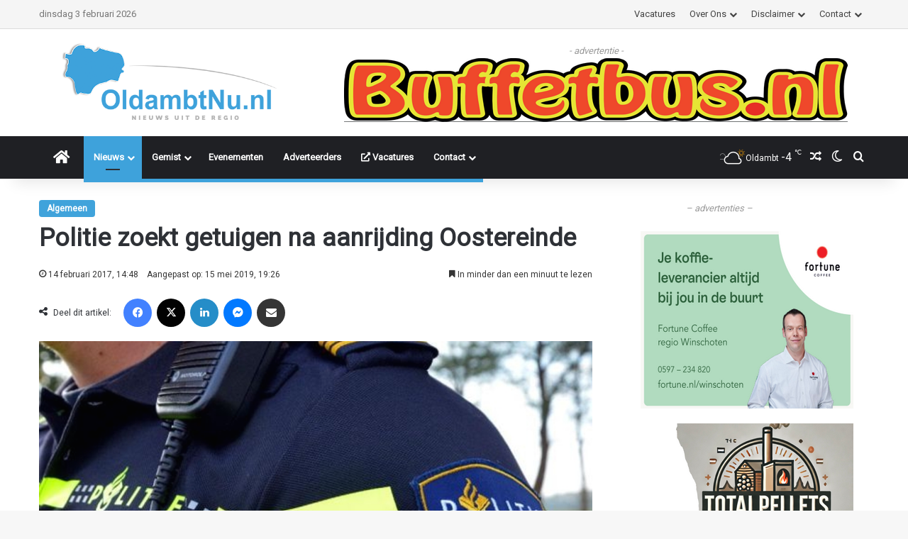

--- FILE ---
content_type: text/html; charset=UTF-8
request_url: https://www.oldambtnu.nl/2017/02/14/politie-zoekt-getuigen-aanrijding-oostereinde/
body_size: 30673
content:
<!DOCTYPE html>
<html lang="nl-NL" class="" data-skin="light">
<head>
	<meta charset="UTF-8" />
	<link rel="profile" href="https://gmpg.org/xfn/11" />
	<meta name='robots' content='index, follow, max-image-preview:large, max-snippet:-1, max-video-preview:-1' />

	<!-- This site is optimized with the Yoast SEO plugin v25.1 - https://yoast.com/wordpress/plugins/seo/ -->
	<title>Politie zoekt getuigen na aanrijding Oostereinde - OldambtNu.nl</title>
	<link rel="canonical" href="https://www.oldambtnu.nl/2017/02/14/politie-zoekt-getuigen-aanrijding-oostereinde/" />
	<meta property="og:locale" content="nl_NL" />
	<meta property="og:type" content="article" />
	<meta property="og:title" content="Politie zoekt getuigen na aanrijding Oostereinde - OldambtNu.nl" />
	<meta property="og:description" content="Winschoten &#8211; Vandaag, dinsdag omstreeks 13:20 uur heeft er een aanrijding plaatsgevonden op het Oostereinde t.h.v. restaurant In Den Stallen.- advertentie - &#8220;Doorgereden in de richting van Winschoten is een donkere personenauto met over de gehele linkerzijde schade. Er zijn een heleboel getuigen geweest van de aanrijding&#8221;. Aldus de politie. Als u informatie voor ons &hellip;" />
	<meta property="og:url" content="https://www.oldambtnu.nl/2017/02/14/politie-zoekt-getuigen-aanrijding-oostereinde/" />
	<meta property="og:site_name" content="OldambtNu.nl" />
	<meta property="article:published_time" content="2017-02-14T13:48:07+00:00" />
	<meta property="article:modified_time" content="2019-05-15T17:26:59+00:00" />
	<meta property="og:image" content="https://www.oldambtnu.nl/wp-content/uploads/Stock-politie-4.jpg" />
	<meta property="og:image:width" content="800" />
	<meta property="og:image:height" content="450" />
	<meta property="og:image:type" content="image/jpeg" />
	<meta name="author" content="Redacteur ^JB" />
	<meta name="twitter:card" content="summary_large_image" />
	<meta name="twitter:label1" content="Geschreven door" />
	<meta name="twitter:data1" content="Redacteur ^JB" />
	<script type="application/ld+json" class="yoast-schema-graph">{"@context":"https://schema.org","@graph":[{"@type":"WebPage","@id":"https://www.oldambtnu.nl/2017/02/14/politie-zoekt-getuigen-aanrijding-oostereinde/","url":"https://www.oldambtnu.nl/2017/02/14/politie-zoekt-getuigen-aanrijding-oostereinde/","name":"Politie zoekt getuigen na aanrijding Oostereinde - OldambtNu.nl","isPartOf":{"@id":"https://www.oldambtnu.nl/#website"},"primaryImageOfPage":{"@id":"https://www.oldambtnu.nl/2017/02/14/politie-zoekt-getuigen-aanrijding-oostereinde/#primaryimage"},"image":{"@id":"https://www.oldambtnu.nl/2017/02/14/politie-zoekt-getuigen-aanrijding-oostereinde/#primaryimage"},"thumbnailUrl":"https://www.oldambtnu.nl/wp-content/uploads/Stock-politie-4.jpg","datePublished":"2017-02-14T13:48:07+00:00","dateModified":"2019-05-15T17:26:59+00:00","author":{"@id":"https://www.oldambtnu.nl/#/schema/person/5178dd7f6431c808486869b686af3e88"},"breadcrumb":{"@id":"https://www.oldambtnu.nl/2017/02/14/politie-zoekt-getuigen-aanrijding-oostereinde/#breadcrumb"},"inLanguage":"nl-NL","potentialAction":[{"@type":"ReadAction","target":["https://www.oldambtnu.nl/2017/02/14/politie-zoekt-getuigen-aanrijding-oostereinde/"]}]},{"@type":"ImageObject","inLanguage":"nl-NL","@id":"https://www.oldambtnu.nl/2017/02/14/politie-zoekt-getuigen-aanrijding-oostereinde/#primaryimage","url":"https://www.oldambtnu.nl/wp-content/uploads/Stock-politie-4.jpg","contentUrl":"https://www.oldambtnu.nl/wp-content/uploads/Stock-politie-4.jpg","width":800,"height":450,"caption":"Foto: Politie.nl"},{"@type":"BreadcrumbList","@id":"https://www.oldambtnu.nl/2017/02/14/politie-zoekt-getuigen-aanrijding-oostereinde/#breadcrumb","itemListElement":[{"@type":"ListItem","position":1,"name":"Home","item":"https://www.oldambtnu.nl/"},{"@type":"ListItem","position":2,"name":"Politie zoekt getuigen na aanrijding Oostereinde"}]},{"@type":"WebSite","@id":"https://www.oldambtnu.nl/#website","url":"https://www.oldambtnu.nl/","name":"OldambtNu.nl","description":"Nieuws uit de Regio","potentialAction":[{"@type":"SearchAction","target":{"@type":"EntryPoint","urlTemplate":"https://www.oldambtnu.nl/?s={search_term_string}"},"query-input":{"@type":"PropertyValueSpecification","valueRequired":true,"valueName":"search_term_string"}}],"inLanguage":"nl-NL"},{"@type":"Person","@id":"https://www.oldambtnu.nl/#/schema/person/5178dd7f6431c808486869b686af3e88","name":"Redacteur ^JB","image":{"@type":"ImageObject","inLanguage":"nl-NL","@id":"https://www.oldambtnu.nl/#/schema/person/image/","url":"https://secure.gravatar.com/avatar/f70c6484926a17fff4eadd047993235e2a4b80a43a11b04752d38a65d082d0fc?s=96&d=mm&r=g","contentUrl":"https://secure.gravatar.com/avatar/f70c6484926a17fff4eadd047993235e2a4b80a43a11b04752d38a65d082d0fc?s=96&d=mm&r=g","caption":"Redacteur ^JB"},"sameAs":["http://OldambtNu.nl"]}]}</script>
	<!-- / Yoast SEO plugin. -->


<link rel='dns-prefetch' href='//www.googletagmanager.com' />
<link rel="alternate" type="application/rss+xml" title="OldambtNu.nl &raquo; feed" href="https://www.oldambtnu.nl/feed/" />
<link rel="alternate" type="application/rss+xml" title="OldambtNu.nl &raquo; reacties feed" href="https://www.oldambtnu.nl/comments/feed/" />
		<script type="text/javascript">
			try {
				if( 'undefined' != typeof localStorage ){
					var tieSkin = localStorage.getItem('tie-skin');
				}

									if ( tieSkin == null && window.matchMedia ){
						var tieSkin = 'light';

						if( window.matchMedia('(prefers-color-scheme: dark)').matches ) {
							var tieSkin = 'dark';
						}
					}
				
				var html = document.getElementsByTagName('html')[0].classList,
						htmlSkin = 'light';

				if( html.contains('dark-skin') ){
					htmlSkin = 'dark';
				}

				if( tieSkin != null && tieSkin != htmlSkin ){
					html.add('tie-skin-inverted');
					var tieSkinInverted = true;
				}

				if( tieSkin == 'dark' ){
					html.add('dark-skin');
				}
				else if( tieSkin == 'light' ){
					html.remove( 'dark-skin' );
				}
				
			} catch(e) { console.log( e ) }

		</script>
		
		<style type="text/css">
			:root{				
			--tie-preset-gradient-1: linear-gradient(135deg, rgba(6, 147, 227, 1) 0%, rgb(155, 81, 224) 100%);
			--tie-preset-gradient-2: linear-gradient(135deg, rgb(122, 220, 180) 0%, rgb(0, 208, 130) 100%);
			--tie-preset-gradient-3: linear-gradient(135deg, rgba(252, 185, 0, 1) 0%, rgba(255, 105, 0, 1) 100%);
			--tie-preset-gradient-4: linear-gradient(135deg, rgba(255, 105, 0, 1) 0%, rgb(207, 46, 46) 100%);
			--tie-preset-gradient-5: linear-gradient(135deg, rgb(238, 238, 238) 0%, rgb(169, 184, 195) 100%);
			--tie-preset-gradient-6: linear-gradient(135deg, rgb(74, 234, 220) 0%, rgb(151, 120, 209) 20%, rgb(207, 42, 186) 40%, rgb(238, 44, 130) 60%, rgb(251, 105, 98) 80%, rgb(254, 248, 76) 100%);
			--tie-preset-gradient-7: linear-gradient(135deg, rgb(255, 206, 236) 0%, rgb(152, 150, 240) 100%);
			--tie-preset-gradient-8: linear-gradient(135deg, rgb(254, 205, 165) 0%, rgb(254, 45, 45) 50%, rgb(107, 0, 62) 100%);
			--tie-preset-gradient-9: linear-gradient(135deg, rgb(255, 203, 112) 0%, rgb(199, 81, 192) 50%, rgb(65, 88, 208) 100%);
			--tie-preset-gradient-10: linear-gradient(135deg, rgb(255, 245, 203) 0%, rgb(182, 227, 212) 50%, rgb(51, 167, 181) 100%);
			--tie-preset-gradient-11: linear-gradient(135deg, rgb(202, 248, 128) 0%, rgb(113, 206, 126) 100%);
			--tie-preset-gradient-12: linear-gradient(135deg, rgb(2, 3, 129) 0%, rgb(40, 116, 252) 100%);
			--tie-preset-gradient-13: linear-gradient(135deg, #4D34FA, #ad34fa);
			--tie-preset-gradient-14: linear-gradient(135deg, #0057FF, #31B5FF);
			--tie-preset-gradient-15: linear-gradient(135deg, #FF007A, #FF81BD);
			--tie-preset-gradient-16: linear-gradient(135deg, #14111E, #4B4462);
			--tie-preset-gradient-17: linear-gradient(135deg, #F32758, #FFC581);

			
					--main-nav-background: #1f2024;
					--main-nav-secondry-background: rgba(0,0,0,0.2);
					--main-nav-primary-color: #0088ff;
					--main-nav-contrast-primary-color: #FFFFFF;
					--main-nav-text-color: #FFFFFF;
					--main-nav-secondry-text-color: rgba(225,255,255,0.5);
					--main-nav-main-border-color: rgba(255,255,255,0.07);
					--main-nav-secondry-border-color: rgba(255,255,255,0.04);
				--tie-buttons-radius: 8px;
			}
		</style>
	<link rel="alternate" title="oEmbed (JSON)" type="application/json+oembed" href="https://www.oldambtnu.nl/wp-json/oembed/1.0/embed?url=https%3A%2F%2Fwww.oldambtnu.nl%2F2017%2F02%2F14%2Fpolitie-zoekt-getuigen-aanrijding-oostereinde%2F" />
<link rel="alternate" title="oEmbed (XML)" type="text/xml+oembed" href="https://www.oldambtnu.nl/wp-json/oembed/1.0/embed?url=https%3A%2F%2Fwww.oldambtnu.nl%2F2017%2F02%2F14%2Fpolitie-zoekt-getuigen-aanrijding-oostereinde%2F&#038;format=xml" />
<meta name="viewport" content="width=device-width, initial-scale=1.0" /><style id='wp-img-auto-sizes-contain-inline-css' type='text/css'>
img:is([sizes=auto i],[sizes^="auto," i]){contain-intrinsic-size:3000px 1500px}
/*# sourceURL=wp-img-auto-sizes-contain-inline-css */
</style>

<style id='wp-emoji-styles-inline-css' type='text/css'>

	img.wp-smiley, img.emoji {
		display: inline !important;
		border: none !important;
		box-shadow: none !important;
		height: 1em !important;
		width: 1em !important;
		margin: 0 0.07em !important;
		vertical-align: -0.1em !important;
		background: none !important;
		padding: 0 !important;
	}
/*# sourceURL=wp-emoji-styles-inline-css */
</style>
<link rel='stylesheet' id='wp-block-library-css' href='https://www.oldambtnu.nl/wp-includes/css/dist/block-library/style.min.css?ver=6.9' type='text/css' media='all' />
<style id='global-styles-inline-css' type='text/css'>
:root{--wp--preset--aspect-ratio--square: 1;--wp--preset--aspect-ratio--4-3: 4/3;--wp--preset--aspect-ratio--3-4: 3/4;--wp--preset--aspect-ratio--3-2: 3/2;--wp--preset--aspect-ratio--2-3: 2/3;--wp--preset--aspect-ratio--16-9: 16/9;--wp--preset--aspect-ratio--9-16: 9/16;--wp--preset--color--black: #000000;--wp--preset--color--cyan-bluish-gray: #abb8c3;--wp--preset--color--white: #ffffff;--wp--preset--color--pale-pink: #f78da7;--wp--preset--color--vivid-red: #cf2e2e;--wp--preset--color--luminous-vivid-orange: #ff6900;--wp--preset--color--luminous-vivid-amber: #fcb900;--wp--preset--color--light-green-cyan: #7bdcb5;--wp--preset--color--vivid-green-cyan: #00d084;--wp--preset--color--pale-cyan-blue: #8ed1fc;--wp--preset--color--vivid-cyan-blue: #0693e3;--wp--preset--color--vivid-purple: #9b51e0;--wp--preset--color--global-color: #3ea2db;--wp--preset--gradient--vivid-cyan-blue-to-vivid-purple: linear-gradient(135deg,rgb(6,147,227) 0%,rgb(155,81,224) 100%);--wp--preset--gradient--light-green-cyan-to-vivid-green-cyan: linear-gradient(135deg,rgb(122,220,180) 0%,rgb(0,208,130) 100%);--wp--preset--gradient--luminous-vivid-amber-to-luminous-vivid-orange: linear-gradient(135deg,rgb(252,185,0) 0%,rgb(255,105,0) 100%);--wp--preset--gradient--luminous-vivid-orange-to-vivid-red: linear-gradient(135deg,rgb(255,105,0) 0%,rgb(207,46,46) 100%);--wp--preset--gradient--very-light-gray-to-cyan-bluish-gray: linear-gradient(135deg,rgb(238,238,238) 0%,rgb(169,184,195) 100%);--wp--preset--gradient--cool-to-warm-spectrum: linear-gradient(135deg,rgb(74,234,220) 0%,rgb(151,120,209) 20%,rgb(207,42,186) 40%,rgb(238,44,130) 60%,rgb(251,105,98) 80%,rgb(254,248,76) 100%);--wp--preset--gradient--blush-light-purple: linear-gradient(135deg,rgb(255,206,236) 0%,rgb(152,150,240) 100%);--wp--preset--gradient--blush-bordeaux: linear-gradient(135deg,rgb(254,205,165) 0%,rgb(254,45,45) 50%,rgb(107,0,62) 100%);--wp--preset--gradient--luminous-dusk: linear-gradient(135deg,rgb(255,203,112) 0%,rgb(199,81,192) 50%,rgb(65,88,208) 100%);--wp--preset--gradient--pale-ocean: linear-gradient(135deg,rgb(255,245,203) 0%,rgb(182,227,212) 50%,rgb(51,167,181) 100%);--wp--preset--gradient--electric-grass: linear-gradient(135deg,rgb(202,248,128) 0%,rgb(113,206,126) 100%);--wp--preset--gradient--midnight: linear-gradient(135deg,rgb(2,3,129) 0%,rgb(40,116,252) 100%);--wp--preset--font-size--small: 13px;--wp--preset--font-size--medium: 20px;--wp--preset--font-size--large: 36px;--wp--preset--font-size--x-large: 42px;--wp--preset--spacing--20: 0.44rem;--wp--preset--spacing--30: 0.67rem;--wp--preset--spacing--40: 1rem;--wp--preset--spacing--50: 1.5rem;--wp--preset--spacing--60: 2.25rem;--wp--preset--spacing--70: 3.38rem;--wp--preset--spacing--80: 5.06rem;--wp--preset--shadow--natural: 6px 6px 9px rgba(0, 0, 0, 0.2);--wp--preset--shadow--deep: 12px 12px 50px rgba(0, 0, 0, 0.4);--wp--preset--shadow--sharp: 6px 6px 0px rgba(0, 0, 0, 0.2);--wp--preset--shadow--outlined: 6px 6px 0px -3px rgb(255, 255, 255), 6px 6px rgb(0, 0, 0);--wp--preset--shadow--crisp: 6px 6px 0px rgb(0, 0, 0);}:where(.is-layout-flex){gap: 0.5em;}:where(.is-layout-grid){gap: 0.5em;}body .is-layout-flex{display: flex;}.is-layout-flex{flex-wrap: wrap;align-items: center;}.is-layout-flex > :is(*, div){margin: 0;}body .is-layout-grid{display: grid;}.is-layout-grid > :is(*, div){margin: 0;}:where(.wp-block-columns.is-layout-flex){gap: 2em;}:where(.wp-block-columns.is-layout-grid){gap: 2em;}:where(.wp-block-post-template.is-layout-flex){gap: 1.25em;}:where(.wp-block-post-template.is-layout-grid){gap: 1.25em;}.has-black-color{color: var(--wp--preset--color--black) !important;}.has-cyan-bluish-gray-color{color: var(--wp--preset--color--cyan-bluish-gray) !important;}.has-white-color{color: var(--wp--preset--color--white) !important;}.has-pale-pink-color{color: var(--wp--preset--color--pale-pink) !important;}.has-vivid-red-color{color: var(--wp--preset--color--vivid-red) !important;}.has-luminous-vivid-orange-color{color: var(--wp--preset--color--luminous-vivid-orange) !important;}.has-luminous-vivid-amber-color{color: var(--wp--preset--color--luminous-vivid-amber) !important;}.has-light-green-cyan-color{color: var(--wp--preset--color--light-green-cyan) !important;}.has-vivid-green-cyan-color{color: var(--wp--preset--color--vivid-green-cyan) !important;}.has-pale-cyan-blue-color{color: var(--wp--preset--color--pale-cyan-blue) !important;}.has-vivid-cyan-blue-color{color: var(--wp--preset--color--vivid-cyan-blue) !important;}.has-vivid-purple-color{color: var(--wp--preset--color--vivid-purple) !important;}.has-black-background-color{background-color: var(--wp--preset--color--black) !important;}.has-cyan-bluish-gray-background-color{background-color: var(--wp--preset--color--cyan-bluish-gray) !important;}.has-white-background-color{background-color: var(--wp--preset--color--white) !important;}.has-pale-pink-background-color{background-color: var(--wp--preset--color--pale-pink) !important;}.has-vivid-red-background-color{background-color: var(--wp--preset--color--vivid-red) !important;}.has-luminous-vivid-orange-background-color{background-color: var(--wp--preset--color--luminous-vivid-orange) !important;}.has-luminous-vivid-amber-background-color{background-color: var(--wp--preset--color--luminous-vivid-amber) !important;}.has-light-green-cyan-background-color{background-color: var(--wp--preset--color--light-green-cyan) !important;}.has-vivid-green-cyan-background-color{background-color: var(--wp--preset--color--vivid-green-cyan) !important;}.has-pale-cyan-blue-background-color{background-color: var(--wp--preset--color--pale-cyan-blue) !important;}.has-vivid-cyan-blue-background-color{background-color: var(--wp--preset--color--vivid-cyan-blue) !important;}.has-vivid-purple-background-color{background-color: var(--wp--preset--color--vivid-purple) !important;}.has-black-border-color{border-color: var(--wp--preset--color--black) !important;}.has-cyan-bluish-gray-border-color{border-color: var(--wp--preset--color--cyan-bluish-gray) !important;}.has-white-border-color{border-color: var(--wp--preset--color--white) !important;}.has-pale-pink-border-color{border-color: var(--wp--preset--color--pale-pink) !important;}.has-vivid-red-border-color{border-color: var(--wp--preset--color--vivid-red) !important;}.has-luminous-vivid-orange-border-color{border-color: var(--wp--preset--color--luminous-vivid-orange) !important;}.has-luminous-vivid-amber-border-color{border-color: var(--wp--preset--color--luminous-vivid-amber) !important;}.has-light-green-cyan-border-color{border-color: var(--wp--preset--color--light-green-cyan) !important;}.has-vivid-green-cyan-border-color{border-color: var(--wp--preset--color--vivid-green-cyan) !important;}.has-pale-cyan-blue-border-color{border-color: var(--wp--preset--color--pale-cyan-blue) !important;}.has-vivid-cyan-blue-border-color{border-color: var(--wp--preset--color--vivid-cyan-blue) !important;}.has-vivid-purple-border-color{border-color: var(--wp--preset--color--vivid-purple) !important;}.has-vivid-cyan-blue-to-vivid-purple-gradient-background{background: var(--wp--preset--gradient--vivid-cyan-blue-to-vivid-purple) !important;}.has-light-green-cyan-to-vivid-green-cyan-gradient-background{background: var(--wp--preset--gradient--light-green-cyan-to-vivid-green-cyan) !important;}.has-luminous-vivid-amber-to-luminous-vivid-orange-gradient-background{background: var(--wp--preset--gradient--luminous-vivid-amber-to-luminous-vivid-orange) !important;}.has-luminous-vivid-orange-to-vivid-red-gradient-background{background: var(--wp--preset--gradient--luminous-vivid-orange-to-vivid-red) !important;}.has-very-light-gray-to-cyan-bluish-gray-gradient-background{background: var(--wp--preset--gradient--very-light-gray-to-cyan-bluish-gray) !important;}.has-cool-to-warm-spectrum-gradient-background{background: var(--wp--preset--gradient--cool-to-warm-spectrum) !important;}.has-blush-light-purple-gradient-background{background: var(--wp--preset--gradient--blush-light-purple) !important;}.has-blush-bordeaux-gradient-background{background: var(--wp--preset--gradient--blush-bordeaux) !important;}.has-luminous-dusk-gradient-background{background: var(--wp--preset--gradient--luminous-dusk) !important;}.has-pale-ocean-gradient-background{background: var(--wp--preset--gradient--pale-ocean) !important;}.has-electric-grass-gradient-background{background: var(--wp--preset--gradient--electric-grass) !important;}.has-midnight-gradient-background{background: var(--wp--preset--gradient--midnight) !important;}.has-small-font-size{font-size: var(--wp--preset--font-size--small) !important;}.has-medium-font-size{font-size: var(--wp--preset--font-size--medium) !important;}.has-large-font-size{font-size: var(--wp--preset--font-size--large) !important;}.has-x-large-font-size{font-size: var(--wp--preset--font-size--x-large) !important;}
/*# sourceURL=global-styles-inline-css */
</style>

<style id='classic-theme-styles-inline-css' type='text/css'>
/*! This file is auto-generated */
.wp-block-button__link{color:#fff;background-color:#32373c;border-radius:9999px;box-shadow:none;text-decoration:none;padding:calc(.667em + 2px) calc(1.333em + 2px);font-size:1.125em}.wp-block-file__button{background:#32373c;color:#fff;text-decoration:none}
/*# sourceURL=/wp-includes/css/classic-themes.min.css */
</style>
<link rel='stylesheet' id='contact-form-7-css' href='https://www.oldambtnu.nl/wp-content/plugins/contact-form-7/includes/css/styles.css?ver=6.0.6' type='text/css' media='all' />
<link rel='stylesheet' id='cookie-law-info-css' href='https://www.oldambtnu.nl/wp-content/plugins/cookie-law-info/legacy/public/css/cookie-law-info-public.css?ver=3.3.4' type='text/css' media='all' />
<link rel='stylesheet' id='cookie-law-info-gdpr-css' href='https://www.oldambtnu.nl/wp-content/plugins/cookie-law-info/legacy/public/css/cookie-law-info-gdpr.css?ver=3.3.4' type='text/css' media='all' />
<link rel='stylesheet' id='wmvp-style-videos-list-css' href='https://www.oldambtnu.nl/wp-content/plugins/wm-video-playlists/assets/css/style.css?ver=1.0.2' type='text/css' media='all' />
<link rel='stylesheet' id='tie-css-base-css' href='https://www.oldambtnu.nl/wp-content/themes/jannah/assets/css/base.min.css?ver=7.6.3' type='text/css' media='all' />
<link rel='stylesheet' id='tie-css-styles-css' href='https://www.oldambtnu.nl/wp-content/themes/jannah/assets/css/style.min.css?ver=7.6.3' type='text/css' media='all' />
<link rel='stylesheet' id='tie-css-widgets-css' href='https://www.oldambtnu.nl/wp-content/themes/jannah/assets/css/widgets.min.css?ver=7.6.3' type='text/css' media='all' />
<link rel='stylesheet' id='tie-css-helpers-css' href='https://www.oldambtnu.nl/wp-content/themes/jannah/assets/css/helpers.min.css?ver=7.6.3' type='text/css' media='all' />
<link rel='stylesheet' id='tie-fontawesome5-css' href='https://www.oldambtnu.nl/wp-content/themes/jannah/assets/css/fontawesome.css?ver=7.6.3' type='text/css' media='all' />
<link rel='stylesheet' id='tie-css-single-css' href='https://www.oldambtnu.nl/wp-content/themes/jannah/assets/css/single.min.css?ver=7.6.3' type='text/css' media='all' />
<link rel='stylesheet' id='tie-css-print-css' href='https://www.oldambtnu.nl/wp-content/themes/jannah/assets/css/print.css?ver=7.6.3' type='text/css' media='print' />
<style id='tie-css-print-inline-css' type='text/css'>
#top-nav .top-menu > ul > li > a{text-transform: capitalize;}#main-nav .main-menu > ul > li > a{font-size: 13px;text-transform: capitalize;}#main-nav .main-menu > ul ul li a{text-transform: capitalize;}.breaking .breaking-title{font-size: 12px;}#breadcrumb{font-size: 11px;}.post-cat{font-size: 12px;font-weight: 700;text-transform: capitalize;}.entry-header h1.entry-title{font-size: 35px;}#the-post .entry-content blockquote,#the-post .entry-content blockquote p{font-size: 16px;}#tie-wrapper .mag-box.big-post-left-box li:not(:first-child) .post-title,#tie-wrapper .mag-box.big-post-top-box li:not(:first-child) .post-title,#tie-wrapper .mag-box.half-box li:not(:first-child) .post-title,#tie-wrapper .mag-box.big-thumb-left-box li:not(:first-child) .post-title,#tie-wrapper .mag-box.scrolling-box .slide .post-title,#tie-wrapper .mag-box.miscellaneous-box li:not(:first-child) .post-title{font-size: 14px;}@media (min-width: 992px){.has-sidebar .fullwidth-slider-wrapper .thumb-overlay .thumb-content .thumb-title,.has-sidebar .wide-next-prev-slider-wrapper .thumb-overlay .thumb-content .thumb-title,.has-sidebar .wide-slider-with-navfor-wrapper .thumb-overlay .thumb-content .thumb-title,.has-sidebar .boxed-slider-wrapper .thumb-overlay .thumb-title{font-size: 20px;}}@media (min-width: 768px){#tie-wrapper .main-slider.tie-slider-10 .slide .grid-item:nth-child(1) .thumb-title,#tie-wrapper .main-slider.tie-slider-17 .slide .grid-item:nth-child(1) .thumb-title,#tie-wrapper .main-slider.tie-slider-14 .slide .grid-item:nth-child(1) .thumb-title,#tie-wrapper .main-slider.tie-slider-13 .slide .grid-item:nth-child(1) .thumb-title,#tie-wrapper .main-slider.tie-slider-16 .slide .grid-item:nth-child(1) .thumb-title,#tie-wrapper .main-slider.tie-slider-9 .thumb-overlay .thumb-title,#tie-wrapper .wide-slider-three-slids-wrapper .thumb-title{font-size: 20px;}}@media (min-width: 768px){#tie-wrapper .boxed-slider-three-slides-wrapper .slide .thumb-title,#tie-wrapper .tie-slider-10 .slide .grid-item:nth-child(n+2) .thumb-title,#tie-wrapper .tie-slider-17 .slide .grid-item:nth-child(n+2) .thumb-title,#tie-wrapper .tie-slider-14 .slide .grid-item:nth-child(n+2) .thumb-title,#tie-wrapper .tie-slider-13 .slide .grid-item:nth-child(n+2) .thumb-title,#tie-wrapper .tie-slider-16 .slide .grid-item:nth-child(n+2) .thumb-title,#tie-wrapper .tie-slider-12 .grid-item:nth-child(n) .thumb-overlay .thumb-title,#tie-wrapper .main-slider.tie-slider-11 .thumb-overlay .thumb-title,#tie-wrapper .tie-slider-15 .thumb-overlay .thumb-title,#tie-wrapper .tie-slider-7 .slide .thumb-title{font-size: 16px;}}:root:root{--brand-color: #3ea2db;--dark-brand-color: #0c70a9;--bright-color: #FFFFFF;--base-color: #2c2f34;}#footer-widgets-container{border-top: 8px solid #3ea2db;-webkit-box-shadow: 0 -5px 0 rgba(0,0,0,0.07); -moz-box-shadow: 0 -8px 0 rgba(0,0,0,0.07); box-shadow: 0 -8px 0 rgba(0,0,0,0.07);}#reading-position-indicator{box-shadow: 0 0 10px rgba( 62,162,219,0.7);}:root:root{--brand-color: #3ea2db;--dark-brand-color: #0c70a9;--bright-color: #FFFFFF;--base-color: #2c2f34;}#footer-widgets-container{border-top: 8px solid #3ea2db;-webkit-box-shadow: 0 -5px 0 rgba(0,0,0,0.07); -moz-box-shadow: 0 -8px 0 rgba(0,0,0,0.07); box-shadow: 0 -8px 0 rgba(0,0,0,0.07);}#reading-position-indicator{box-shadow: 0 0 10px rgba( 62,162,219,0.7);}#header-notification-bar{background: #3ea2db;}#header-notification-bar{--tie-buttons-color: #FFFFFF;--tie-buttons-border-color: #FFFFFF;--tie-buttons-hover-color: #e1e1e1;--tie-buttons-hover-text: #000000;}#header-notification-bar{--tie-buttons-text: #000000;}#top-nav,#top-nav .sub-menu,#top-nav .comp-sub-menu,#top-nav .ticker-content,#top-nav .ticker-swipe,.top-nav-boxed #top-nav .topbar-wrapper,.top-nav-dark .top-menu ul,#autocomplete-suggestions.search-in-top-nav{background-color : #f5f5f5;}#top-nav *,#autocomplete-suggestions.search-in-top-nav{border-color: rgba( #000000,0.08);}#top-nav .icon-basecloud-bg:after{color: #f5f5f5;}#top-nav a:not(:hover),#top-nav input,#top-nav #search-submit,#top-nav .fa-spinner,#top-nav .dropdown-social-icons li a span,#top-nav .components > li .social-link:not(:hover) span,#autocomplete-suggestions.search-in-top-nav a{color: #444444;}#top-nav input::-moz-placeholder{color: #444444;}#top-nav input:-moz-placeholder{color: #444444;}#top-nav input:-ms-input-placeholder{color: #444444;}#top-nav input::-webkit-input-placeholder{color: #444444;}#top-nav,#top-nav .comp-sub-menu,#top-nav .tie-weather-widget{color: #777777;}#autocomplete-suggestions.search-in-top-nav .post-meta,#autocomplete-suggestions.search-in-top-nav .post-meta a:not(:hover){color: rgba( 119,119,119,0.7 );}#top-nav .weather-icon .icon-cloud,#top-nav .weather-icon .icon-basecloud-bg,#top-nav .weather-icon .icon-cloud-behind{color: #777777 !important;}#top-nav .breaking-title{color: #FFFFFF;}#top-nav .breaking-title:before{background-color: #3ea2db;}#top-nav .breaking-news-nav li:hover{background-color: #3ea2db;border-color: #3ea2db;}#footer{background-color: #444444;}#site-info{background-color: #ffffff;}#footer .posts-list-counter .posts-list-items li.widget-post-list:before{border-color: #444444;}#footer .timeline-widget a .date:before{border-color: rgba(68,68,68,0.8);}#footer .footer-boxed-widget-area,#footer textarea,#footer input:not([type=submit]),#footer select,#footer code,#footer kbd,#footer pre,#footer samp,#footer .show-more-button,#footer .slider-links .tie-slider-nav span,#footer #wp-calendar,#footer #wp-calendar tbody td,#footer #wp-calendar thead th,#footer .widget.buddypress .item-options a{border-color: rgba(255,255,255,0.1);}#footer .social-statistics-widget .white-bg li.social-icons-item a,#footer .widget_tag_cloud .tagcloud a,#footer .latest-tweets-widget .slider-links .tie-slider-nav span,#footer .widget_layered_nav_filters a{border-color: rgba(255,255,255,0.1);}#footer .social-statistics-widget .white-bg li:before{background: rgba(255,255,255,0.1);}.site-footer #wp-calendar tbody td{background: rgba(255,255,255,0.02);}#footer .white-bg .social-icons-item a span.followers span,#footer .circle-three-cols .social-icons-item a .followers-num,#footer .circle-three-cols .social-icons-item a .followers-name{color: rgba(255,255,255,0.8);}#footer .timeline-widget ul:before,#footer .timeline-widget a:not(:hover) .date:before{background-color: #262626;}#footer .widget-title,#footer .widget-title a:not(:hover){color: #dddddd;}#footer,#footer textarea,#footer input:not([type='submit']),#footer select,#footer #wp-calendar tbody,#footer .tie-slider-nav li span:not(:hover),#footer .widget_categories li a:before,#footer .widget_product_categories li a:before,#footer .widget_layered_nav li a:before,#footer .widget_archive li a:before,#footer .widget_nav_menu li a:before,#footer .widget_meta li a:before,#footer .widget_pages li a:before,#footer .widget_recent_entries li a:before,#footer .widget_display_forums li a:before,#footer .widget_display_views li a:before,#footer .widget_rss li a:before,#footer .widget_display_stats dt:before,#footer .subscribe-widget-content h3,#footer .about-author .social-icons a:not(:hover) span{color: #aaaaaa;}#footer post-widget-body .meta-item,#footer .post-meta,#footer .stream-title,#footer.dark-skin .timeline-widget .date,#footer .wp-caption .wp-caption-text,#footer .rss-date{color: rgba(170,170,170,0.7);}#footer input::-moz-placeholder{color: #aaaaaa;}#footer input:-moz-placeholder{color: #aaaaaa;}#footer input:-ms-input-placeholder{color: #aaaaaa;}#footer input::-webkit-input-placeholder{color: #aaaaaa;}#site-info,#site-info ul.social-icons li a:not(:hover) span{color: #999999;}#footer .site-info a:not(:hover){color: #666666;}a#go-to-top{background-color: #3ea2db;}#tie-popup-adblock .container-wrapper{background-color: #1b98e0 !important;color: #FFFFFF;}#tie-popup-adblock .container-wrapper .tie-btn-close:before{color: #FFFFFF;}.social-icons-item .custom-link-1-social-icon{background-color: #333 !important;}.social-icons-item .custom-link-1-social-icon span{color: #333;}.social-icons-item .custom-link-2-social-icon{background-color: #333 !important;}.social-icons-item .custom-link-2-social-icon span{color: #333;}.tie-cat-5,.tie-cat-item-5 > span{background-color:#ee7740 !important;color:#FFFFFF !important;}.tie-cat-5:after{border-top-color:#ee7740 !important;}.tie-cat-5:hover{background-color:#d05922 !important;}.tie-cat-5:hover:after{border-top-color:#d05922 !important;}.tie-cat-943,.tie-cat-item-943 > span{background-color:#ff0000 !important;color:#FFFFFF !important;}.tie-cat-943:after{border-top-color:#ff0000 !important;}.tie-cat-943:hover{background-color:#e10000 !important;}.tie-cat-943:hover:after{border-top-color:#e10000 !important;}.tie-cat-7,.tie-cat-item-7 > span{background-color:#2ecc71 !important;color:#FFFFFF !important;}.tie-cat-7:after{border-top-color:#2ecc71 !important;}.tie-cat-7:hover{background-color:#10ae53 !important;}.tie-cat-7:hover:after{border-top-color:#10ae53 !important;}.tie-cat-17,.tie-cat-item-17 > span{background-color:#dd9933 !important;color:#FFFFFF !important;}.tie-cat-17:after{border-top-color:#dd9933 !important;}.tie-cat-17:hover{background-color:#bf7b15 !important;}.tie-cat-17:hover:after{border-top-color:#bf7b15 !important;}.tie-cat-6,.tie-cat-item-6 > span{background-color:rgba(232,33,11,0.94) !important;color:#FFFFFF !important;}.tie-cat-6:after{border-top-color:rgba(232,33,11,0.94) !important;}.tie-cat-6:hover{background-color:#ca0300 !important;}.tie-cat-6:hover:after{border-top-color:#ca0300 !important;}.tie-cat-8,.tie-cat-item-8 > span{background-color:#714595 !important;color:#FFFFFF !important;}.tie-cat-8:after{border-top-color:#714595 !important;}.tie-cat-8:hover{background-color:#532777 !important;}.tie-cat-8:hover:after{border-top-color:#532777 !important;}.tie-cat-952,.tie-cat-item-952 > span{background-color:#27ba3a !important;color:#FFFFFF !important;}.tie-cat-952:after{border-top-color:#27ba3a !important;}.tie-cat-952:hover{background-color:#099c1c !important;}.tie-cat-952:hover:after{border-top-color:#099c1c !important;}.tie-cat-948,.tie-cat-item-948 > span{background-color:#e8a600 !important;color:#FFFFFF !important;}.tie-cat-948:after{border-top-color:#e8a600 !important;}.tie-cat-948:hover{background-color:#ca8800 !important;}.tie-cat-948:hover:after{border-top-color:#ca8800 !important;}.tie-cat-957,.tie-cat-item-957 > span{background-color:#e81700 !important;color:#FFFFFF !important;}.tie-cat-957:after{border-top-color:#e81700 !important;}.tie-cat-957:hover{background-color:#ca0000 !important;}.tie-cat-957:hover:after{border-top-color:#ca0000 !important;}.tie-cat-958,.tie-cat-item-958 > span{background-color:#d02e26 !important;color:#FFFFFF !important;}.tie-cat-958:after{border-top-color:#d02e26 !important;}.tie-cat-958:hover{background-color:#b21008 !important;}.tie-cat-958:hover:after{border-top-color:#b21008 !important;}.tie-cat-964,.tie-cat-item-964 > span{background-color:#e30b13 !important;color:#FFFFFF !important;}.tie-cat-964:after{border-top-color:#e30b13 !important;}.tie-cat-964:hover{background-color:#c50000 !important;}.tie-cat-964:hover:after{border-top-color:#c50000 !important;}.tie-cat-975,.tie-cat-item-975 > span{background-color:#e81700 !important;color:#FFFFFF !important;}.tie-cat-975:after{border-top-color:#e81700 !important;}.tie-cat-975:hover{background-color:#ca0000 !important;}.tie-cat-975:hover:after{border-top-color:#ca0000 !important;}.tie-cat-977,.tie-cat-item-977 > span{background-color:#6ebb79 !important;color:#FFFFFF !important;}.tie-cat-977:after{border-top-color:#6ebb79 !important;}.tie-cat-977:hover{background-color:#509d5b !important;}.tie-cat-977:hover:after{border-top-color:#509d5b !important;}.meta-views.meta-item .tie-icon-fire:before{content: "\f06e" !important;}@media (max-width: 991px){#theme-header.has-normal-width-logo #logo img {width:140px !important;max-width:100% !important;height: auto !important;max-height: 200px !important;}}
/*# sourceURL=tie-css-print-inline-css */
</style>
<link rel='stylesheet' id='jquery.lightbox.min.css-css' href='https://www.oldambtnu.nl/wp-content/plugins/wp-jquery-lightbox/lightboxes/wp-jquery-lightbox/styles/lightbox.min.css?ver=2.3.4' type='text/css' media='all' />
<link rel='stylesheet' id='jqlb-overrides-css' href='https://www.oldambtnu.nl/wp-content/plugins/wp-jquery-lightbox/lightboxes/wp-jquery-lightbox/styles/overrides.css?ver=2.3.4' type='text/css' media='all' />
<style id='jqlb-overrides-inline-css' type='text/css'>

			#outerImageContainer {
				box-shadow: 0 0 4px 2px rgba(0,0,0,.2);
			}
			#imageContainer{
				padding: 8px;
			}
			#imageDataContainer {
				box-shadow: 0 -4px 0 0 #fff, 0 0 4px 2px rgba(0,0,0,.1);
				z-index: auto;
			}
			#prevArrow,
			#nextArrow{
				background-color: rgba(255,255,255,.7;
				color: #000000;
			}
/*# sourceURL=jqlb-overrides-inline-css */
</style>
<script type="text/javascript" src="https://www.oldambtnu.nl/wp-includes/js/jquery/jquery.min.js?ver=3.7.1" id="jquery-core-js"></script>
<script type="text/javascript" src="https://www.oldambtnu.nl/wp-includes/js/jquery/jquery-migrate.min.js?ver=3.4.1" id="jquery-migrate-js"></script>
<script type="text/javascript" id="cookie-law-info-js-extra">
/* <![CDATA[ */
var Cli_Data = {"nn_cookie_ids":[],"cookielist":[],"non_necessary_cookies":[],"ccpaEnabled":"","ccpaRegionBased":"","ccpaBarEnabled":"","strictlyEnabled":["necessary","obligatoire"],"ccpaType":"gdpr","js_blocking":"","custom_integration":"","triggerDomRefresh":"","secure_cookies":""};
var cli_cookiebar_settings = {"animate_speed_hide":"500","animate_speed_show":"500","background":"#fff","border":"#444","border_on":"","button_1_button_colour":"#000","button_1_button_hover":"#000000","button_1_link_colour":"#fff","button_1_as_button":"1","button_1_new_win":"","button_2_button_colour":"#333","button_2_button_hover":"#292929","button_2_link_colour":"#444","button_2_as_button":"","button_2_hidebar":"","button_3_button_colour":"#000","button_3_button_hover":"#000000","button_3_link_colour":"#fff","button_3_as_button":"1","button_3_new_win":"","button_4_button_colour":"#000","button_4_button_hover":"#000000","button_4_link_colour":"#fff","button_4_as_button":"1","button_7_button_colour":"#61a229","button_7_button_hover":"#4e8221","button_7_link_colour":"#fff","button_7_as_button":"1","button_7_new_win":"","font_family":"inherit","header_fix":"","notify_animate_hide":"1","notify_animate_show":"","notify_div_id":"#cookie-law-info-bar","notify_position_horizontal":"right","notify_position_vertical":"bottom","scroll_close":"1","scroll_close_reload":"","accept_close_reload":"","reject_close_reload":"","showagain_tab":"","showagain_background":"#fff","showagain_border":"#000","showagain_div_id":"#cookie-law-info-again","showagain_x_position":"100px","text":"#000","show_once_yn":"1","show_once":"5000","logging_on":"","as_popup":"","popup_overlay":"1","bar_heading_text":"","cookie_bar_as":"banner","popup_showagain_position":"bottom-right","widget_position":"left"};
var log_object = {"ajax_url":"https://www.oldambtnu.nl/wp-admin/admin-ajax.php"};
//# sourceURL=cookie-law-info-js-extra
/* ]]> */
</script>
<script type="text/javascript" src="https://www.oldambtnu.nl/wp-content/plugins/cookie-law-info/legacy/public/js/cookie-law-info-public.js?ver=3.3.4" id="cookie-law-info-js"></script>

<!-- Google tag (gtag.js) snippet toegevoegd door Site Kit -->

<!-- Google Analytics snippet toegevoegd door Site Kit -->
<script type="text/javascript" src="https://www.googletagmanager.com/gtag/js?id=GT-WVRRQN7" id="google_gtagjs-js" async></script>
<script type="text/javascript" id="google_gtagjs-js-after">
/* <![CDATA[ */
window.dataLayer = window.dataLayer || [];function gtag(){dataLayer.push(arguments);}
gtag("set","linker",{"domains":["www.oldambtnu.nl"]});
gtag("js", new Date());
gtag("set", "developer_id.dZTNiMT", true);
gtag("config", "GT-WVRRQN7");
//# sourceURL=google_gtagjs-js-after
/* ]]> */
</script>

<!-- Einde Google tag (gtag.js) snippet toegevoegd door Site Kit -->
<link rel="https://api.w.org/" href="https://www.oldambtnu.nl/wp-json/" /><link rel="alternate" title="JSON" type="application/json" href="https://www.oldambtnu.nl/wp-json/wp/v2/posts/24758" /><link rel="EditURI" type="application/rsd+xml" title="RSD" href="https://www.oldambtnu.nl/xmlrpc.php?rsd" />
<meta name="generator" content="WordPress 6.9" />
<link rel='shortlink' href='https://www.oldambtnu.nl/?p=24758' />

<!-- This site is using AdRotate Professional v5.23.1 to display their advertisements - https://ajdg.solutions/ -->
<!-- AdRotate CSS -->
<style type="text/css" media="screen">
	.g { margin:0px; padding:0px; overflow:hidden; line-height:1; zoom:1; }
	.g img { height:auto; }
	.g-col { position:relative; float:left; }
	.g-col:first-child { margin-left: 0; }
	.g-col:last-child { margin-right: 0; }
	.g-wall { display:block; position:fixed; left:0; top:0; width:100%; height:100%; z-index:-1; }
	.woocommerce-page .g, .bbpress-wrapper .g { margin: 20px auto; clear:both; }
	.g-1 {  width:100%; max-width:300px;  height:100%; max-height:100px; margin: 0 auto; }
	.g-2 {  width:100%; max-width:300px;  height:100%; max-height:400px; margin: 0 auto; }
	.g-3 {  width:100%; max-width:300px;  height:100%; max-height:100px; margin: 0 auto; }
	.g-7 {  width:100%; max-width:710px;  height:100%; max-height:90px; margin: 0 auto; }
	.g-8 { margin:0px 0px 0px 0px;width:100%; max-width:290px; height:100%; max-height:100px; }
	.g-9 {  width:100%; max-width:300px;  height:100%; max-height:250px; margin: 0 auto; }
	.g-10 { margin:0px 0px 0px 0px;width:100%; max-width:300px; height:100%; max-height:250px; }
	.g-11 {  width:100%; max-width:300px;  height:100%; max-height:250px; margin: 0 auto; }
	.g-15 {  width:100%; max-width:300px;  height:100%; max-height:250px; margin: 0 auto; }
	.g-26 {  width:100%; max-width:300px;  height:100%; max-height:250px; margin: 0 auto; }
	.g-27 {  width:100%; max-width:300px;  height:100%; max-height:250px; margin: 0 auto; }
	.g-29 {  width:100%; max-width:300px;  height:100%; max-height:250px; margin: 0 auto; }
	.g-19 {  width:100%; max-width:300px;  height:100%; max-height:250px; margin: 0 auto; }
	.g-21 {  width:100%; max-width:300px;  height:100%; max-height:250px; margin: 0 auto; }
	.g-20 { margin:0px 0px 0px 0px; width:100%; max-width:710px; height:100%; max-height:90px; }
	.g-30 {  width:100%; max-width:780px;  height:100%; max-height:100px; margin: 0 auto; }
	.g-24 {  width:100%; max-width:710px;  height:100%; max-height:90px; margin: 0 auto; }
	.g-25 {  width:100%; max-width:710px;  height:100%; max-height:90px; margin: 0 auto; }
	.g-31 {  width:100%; max-width:300px;  height:100%; max-height:250px; margin: 0 auto; }
	.g-32 { margin:0px 0px 0px 0px; width:100%; max-width:300px; height:100%; max-height:250px; }
	@media only screen and (max-width: 480px) {
		.g-col, .g-dyn, .g-single { width:100%; margin-left:0; margin-right:0; }
		.woocommerce-page .g, .bbpress-wrapper .g { margin: 10px auto; }
	}
.ajdg_bnnrwidgets, .ajdg_grpwidgets { overflow:hidden; padding:0; }
.61025f6315e5c, .61025f6316093 { overflow:hidden; padding:0; }
</style>
<!-- /AdRotate CSS -->

<meta name="generator" content="Site Kit by Google 1.153.0" /><style>html:not(.dark-skin) .light-skin{--wmvp-playlist-head-bg: var(--brand-color);--wmvp-playlist-head-color: var(--bright-color);--wmvp-current-video-bg: #f2f4f5;--wmvp-current-video-color: #000;--wmvp-playlist-bg: #fff;--wmvp-playlist-color: #000;--wmvp-playlist-outer-border: 1px solid rgba(0,0,0,0.07);--wmvp-playlist-inner-border-color: rgba(0,0,0,0.07);}</style><style>.dark-skin{--wmvp-playlist-head-bg: #131416;--wmvp-playlist-head-color: #fff;--wmvp-current-video-bg: #24262a;--wmvp-current-video-color: #fff;--wmvp-playlist-bg: #1a1b1f;--wmvp-playlist-color: #fff;--wmvp-playlist-outer-border: 1px solid rgba(0,0,0,0.07);--wmvp-playlist-inner-border-color: rgba(255,255,255,0.05);}</style><meta http-equiv="X-UA-Compatible" content="IE=edge"><!-- Global site tag (gtag.js) - Google Analytics -->
<script async src="https://www.googletagmanager.com/gtag/js?id=UA-51775810-2"></script>
<script>
  window.dataLayer = window.dataLayer || [];
  function gtag(){dataLayer.push(arguments);}
  gtag('js', new Date());

  gtag('config', 'UA-51775810-2');
</script>

<script async src="https://pagead2.googlesyndication.com/pagead/js/adsbygoogle.js"></script>
<script>
    (adsbygoogle = window.adsbygoogle || []).push({
         google_ad_client: "ca-pub-6630482787372984",
         enable_page_level_ads: true
    });
</script>
<link rel="icon" href="https://www.oldambtnu.nl/wp-content/uploads/2019/09/cropped-Favicon-32x32.png" sizes="32x32" />
<link rel="icon" href="https://www.oldambtnu.nl/wp-content/uploads/2019/09/cropped-Favicon-192x192.png" sizes="192x192" />
<link rel="apple-touch-icon" href="https://www.oldambtnu.nl/wp-content/uploads/2019/09/cropped-Favicon-180x180.png" />
<meta name="msapplication-TileImage" content="https://www.oldambtnu.nl/wp-content/uploads/2019/09/cropped-Favicon-270x270.png" />
</head>

<body id="tie-body" class="wp-singular post-template-default single single-post postid-24758 single-format-standard wp-theme-jannah wrapper-has-shadow block-head-3 magazine2 is-desktop is-header-layout-3 has-header-ad sidebar-right has-sidebar post-layout-1 narrow-title-narrow-media has-mobile-share hide_breadcrumbs hide_read_more_buttons hide_share_post_bottom">



<div class="background-overlay">

	<div id="tie-container" class="site tie-container">

		
		<div id="tie-wrapper">
			
<header id="theme-header" class="theme-header header-layout-3 main-nav-dark main-nav-default-dark main-nav-below has-stream-item top-nav-active top-nav-light top-nav-default-light top-nav-above has-shadow has-normal-width-logo mobile-header-centered">
	
<nav id="top-nav"  class="has-date-menu top-nav header-nav" aria-label="Secondary Navigation">
	<div class="container">
		<div class="topbar-wrapper">

			
					<div class="topbar-today-date">
						dinsdag 3 februari 2026					</div>
					
			<div class="tie-alignleft">
							</div><!-- .tie-alignleft /-->

			<div class="tie-alignright">
				<div class="top-menu header-menu"><ul id="menu-menu-boven" class="menu"><li id="menu-item-18051" class="menu-item menu-item-type-post_type menu-item-object-page menu-item-18051"><a href="https://www.oldambtnu.nl/vacatures/">Vacatures</a></li>
<li id="menu-item-239057" class="menu-item menu-item-type-post_type menu-item-object-page menu-item-has-children menu-item-239057"><a href="https://www.oldambtnu.nl/over-ons/">Over ons</a>
<ul class="sub-menu">
	<li id="menu-item-239058" class="menu-item menu-item-type-post_type menu-item-object-page menu-item-239058"><a href="https://www.oldambtnu.nl/contact/missie-en-vissie/">Missie en Vissie</a></li>
</ul>
</li>
<li id="menu-item-13641" class="menu-item menu-item-type-post_type menu-item-object-page menu-item-has-children menu-item-13641"><a href="https://www.oldambtnu.nl/disclaimer/">Disclaimer</a>
<ul class="sub-menu">
	<li id="menu-item-13642" class="menu-item menu-item-type-post_type menu-item-object-page menu-item-13642"><a href="https://www.oldambtnu.nl/cookiesbeleid/">Cookieverklaring</a></li>
	<li id="menu-item-20735" class="menu-item menu-item-type-post_type menu-item-object-page menu-item-20735"><a href="https://www.oldambtnu.nl/huisregels-social-media/">Huisregels social media</a></li>
	<li id="menu-item-131" class="menu-item menu-item-type-post_type menu-item-object-page menu-item-131"><a href="https://www.oldambtnu.nl/privacybeleid/">Privacybeleid</a></li>
</ul>
</li>
<li id="menu-item-128" class="menu-item menu-item-type-post_type menu-item-object-page menu-item-has-children menu-item-128"><a href="https://www.oldambtnu.nl/contact/">Contact</a>
<ul class="sub-menu">
	<li id="menu-item-239059" class="menu-item menu-item-type-post_type menu-item-object-page menu-item-239059"><a href="https://www.oldambtnu.nl/adverteren/">Adverteren</a></li>
</ul>
</li>
</ul></div>			</div><!-- .tie-alignright /-->

		</div><!-- .topbar-wrapper /-->
	</div><!-- .container /-->
</nav><!-- #top-nav /-->

<div class="container header-container">
	<div class="tie-row logo-row">

		
		<div class="logo-wrapper">
			<div class="tie-col-md-4 logo-container clearfix">
				<div id="mobile-header-components-area_1" class="mobile-header-components"><ul class="components"><li class="mobile-component_search custom-menu-link">
				<a href="#" class="tie-search-trigger-mobile">
					<span class="tie-icon-search tie-search-icon" aria-hidden="true"></span>
					<span class="screen-reader-text">Zoeken</span>
				</a>
			</li> <li class="mobile-component_skin custom-menu-link">
				<a href="#" class="change-skin" title="Switch skin">
					<span class="tie-icon-moon change-skin-icon" aria-hidden="true"></span>
					<span class="screen-reader-text">Switch skin</span>
				</a>
			</li></ul></div>
		<div id="logo" class="image-logo" style="margin-top: 17px; margin-bottom: 3px;">

			
			<a title="OldambtNu.nl" href="https://www.oldambtnu.nl/">
				
				<picture id="tie-logo-default" class="tie-logo-default tie-logo-picture">
					
					<source class="tie-logo-source-default tie-logo-source" srcset="https://www.oldambtnu.nl/wp-content/uploads/2025/01/LOGO-WEBSITE-2.png">
					<img class="tie-logo-img-default tie-logo-img" src="https://www.oldambtnu.nl/wp-content/uploads/2025/01/LOGO-WEBSITE-2.png" alt="OldambtNu.nl" width="580" height="180" style="max-height:180px; width: auto;" />
				</picture>
			
					<picture id="tie-logo-inverted" class="tie-logo-inverted tie-logo-picture">
						
						<source class="tie-logo-source-inverted tie-logo-source" id="tie-logo-inverted-source" srcset="https://www.oldambtnu.nl/wp-content/uploads/2022/03/Header-logo-WIT.png">
						<img class="tie-logo-img-inverted tie-logo-img" loading="lazy" id="tie-logo-inverted-img" src="https://www.oldambtnu.nl/wp-content/uploads/2022/03/Header-logo-WIT.png" alt="OldambtNu.nl" width="580" height="180" style="max-height:180px; width: auto;" />
					</picture>
							</a>

			
		</div><!-- #logo /-->

		<div id="mobile-header-components-area_2" class="mobile-header-components"><ul class="components"><li class="mobile-component_menu custom-menu-link"><a href="#" id="mobile-menu-icon" class="menu-text-wrapper"><span class="tie-mobile-menu-icon nav-icon is-layout-1"></span><span class="menu-text">Menu</span></a></li></ul></div>			</div><!-- .tie-col /-->
		</div><!-- .logo-wrapper /-->

		<div class="tie-col-md-8 stream-item stream-item-top-wrapper"><div class="stream-item-top"><div class="stream-item-size" style=""><em><span style="color: #999999;">- advertentie -</span></em>

<div class="g g-7"><div class="g-dyn a-258 c-1"><a href="https://www.barbecuebus.nl/" target="_blank" rel="nofollow"><img src="https://www.oldambtnu.nl/wp-content/uploads/2025/10/Banner-Buffetbus-2.png" /></a></div><div class="g-dyn a-190 c-2"><a href="https://www.mhbtechniek.nl/" target="_blank" rel="nofollow"><img src="https://www.oldambtnu.nl/wp-content/uploads/2021/04/MHB-Techniek.png" srcset="https://www.oldambtnu.nl/wp-content/banners/ w" sizes="1281px" /></a></div><div class="g-dyn a-230 c-3"><a href="https://www.centrumwinschoten.nl/" target="_blank" rel="nofollow"><img src="https://www.oldambtnu.nl/wp-content/uploads/2025/10/regulier-1.png" /></a></div><div class="g-dyn a-387 c-4"><a href="" target="_blank" rel="nofollow"><img src="https://www.oldambtnu.nl/wp-content/uploads/2026/01/Tekengebied-1-1.png" style="width:auto;" /></a></div><div class="g-dyn a-312 c-5"><a href="https://www.247quantumfit.nl/" target="_blank" rel=""><img src="https://www.oldambtnu.nl/wp-content/uploads/2025/02/Banner-OldambtNu.png" /></a></div><div class="g-dyn a-345 c-6"><a href="https://www.oldambt-meubelen.nl/" target="_blank" rel="nofollow"><img src="https://www.oldambtnu.nl/wp-content/uploads/2025/11/banner-oldambtnu-oldambtmeubelen-jpg-oktober2025.jpg" /></a></div><div class="g-dyn a-94 c-7"><a href="https://www.gemeente-oldambt.nl/" target="_blank" rel="nofollow"><img src="https://www.oldambtnu.nl/wp-content/banners/banner-4-gemeente-.jpg" /></a></div><div class="g-dyn a-279 c-8"><a href="https://www.buzpersoneelsdiensten.nl/" target="_blank" rel="nofollow"><img src="https://www.oldambtnu.nl/wp-content/uploads/2025/10/BUZ-Personeelsdiensten-OldambtNu.nl_.png" /></a></div><div class="g-dyn a-372 c-9"><a href="https://am-dakreiniging.nl/" target="_blank" rel="nofollow"><img src="https://www.oldambtnu.nl/wp-content/uploads/2025/05/Untitled-4-scaled.png" style="width:auto;" /></a></div><div class="g-dyn a-289 c-10"><a href="https://bobautowas.nl/locaties/wasstraat-winschoten/" target="_blank" rel="nofollow"><img src="https://www.oldambtnu.nl/wp-content/uploads/2023/06/BOB-AUTOWAS.png" /></a></div><div class="g-dyn a-308 c-11"><a href="https://www.spar.nl/winkels/spar-nicolai-winschoten-108/" target="_blank" rel="nofollow"><img src="https://www.oldambtnu.nl/wp-content/uploads/2023/11/spar-nicolai.png" /></a></div><div class="g-dyn a-221 c-12"><a href="https://www.blauwestad.nl/" target="_blank" rel="nofollow"><img src="https://www.oldambtnu.nl/wp-content/uploads/2022/03/Blauwestad-advertentie-Oldambtnu-topbanner.png" width="710" height="90" srcset="https://www.oldambtnu.nl/wp-content/uploads/2022/03/Blauwestad-advertentie-Oldambtnu-topbanner.png 710w" sizes="1281px" /></a></div><div class="g-dyn a-367 c-13"><a href="https://www.telecombinatie.nl/winkel/telecombinatie-oldambt-winschoten" target="_blank" rel="nofollow"><img src="https://www.oldambtnu.nl/wp-content/uploads/2025/01/banner-telecombinatie-03-01-25.png" /></a></div><div class="g-dyn a-177 c-14"><a href="https://www.ambtadvocaten.nl/" target="_blank" rel="nofollow"><img src="https://www.oldambtnu.nl/wp-content/uploads/2022/09/781E9F86-8288-4EAA-8899-BC1968433AED.jpeg" width="710" height="90" srcset="https://www.oldambtnu.nl/wp-content/uploads/2022/09/781E9F86-8288-4EAA-8899-BC1968433AED.jpeg" sizes="1281px" /></a></div></div>
</div></div></div><!-- .tie-col /-->
	</div><!-- .tie-row /-->
</div><!-- .container /-->

<div class="main-nav-wrapper">
	<nav id="main-nav" data-skin="search-in-main-nav" class="main-nav header-nav live-search-parent has-custom-sticky-menu menu-style-default menu-style-solid-bg"  aria-label="Primary Navigation">
		<div class="container">

			<div class="main-menu-wrapper">

				
				<div id="menu-components-wrap">

					
		<div id="sticky-logo" class="image-logo">

			
			<a title="OldambtNu.nl" href="https://www.oldambtnu.nl/">
				
				<picture id="tie-sticky-logo-default" class="tie-logo-default tie-logo-picture">
					<source class="tie-logo-source-default tie-logo-source" srcset="https://www.oldambtnu.nl/wp-content/uploads/2025/01/LOGO-WEBSITE-2.png">
					<img class="tie-logo-img-default tie-logo-img" src="https://www.oldambtnu.nl/wp-content/uploads/2025/01/LOGO-WEBSITE-2.png" alt="OldambtNu.nl"  />
				</picture>
			
					<picture id="tie-sticky-logo-inverted" class="tie-logo-inverted tie-logo-picture">
						<source class="tie-logo-source-inverted tie-logo-source" id="tie-logo-inverted-source" srcset="https://www.oldambtnu.nl/wp-content/uploads/2022/03/Header-logo-WIT.png">
						<img class="tie-logo-img-inverted tie-logo-img" loading="lazy" id="tie-logo-inverted-img" src="https://www.oldambtnu.nl/wp-content/uploads/2022/03/Header-logo-WIT.png" alt="OldambtNu.nl"  />
					</picture>
							</a>

			
		</div><!-- #Sticky-logo /-->

		<div class="flex-placeholder"></div>
		
							<div id="single-sticky-menu-contents">

							<div class="sticky-post-title">Politie zoekt getuigen na aanrijding Oostereinde</div>

									<div id="sticky-next-prev-posts" class="widget-pagination-wrapper dark-skin">
										<ul class="slider-arrow-nav">
											<li>
												<a class="prev-posts " href="https://www.oldambtnu.nl/2017/02/14/zichtlijnen-bos-op-houwingaham/" title="Previous post">
													<span class="tie-icon-angle-left" aria-hidden="true"></span>
													<span class="screen-reader-text">Previous post</span>
												</a>
											</li>
											<li>
												<a class="next-posts " href="https://www.oldambtnu.nl/2017/02/14/guido-weijers-maakt-winschoten-gelukkiger/ " title="Next post">
													<span class="tie-icon-angle-right" aria-hidden="true"></span>
													<span class="screen-reader-text">Next post</span>
												</a>
											</li>
										</ul>
									</div>

									
							</div>
							
					<div class="main-menu main-menu-wrap">
						<div id="main-nav-menu" class="main-menu header-menu"><ul id="menu-menu-onder" class="menu"><li id="menu-item-135269" class="menu-item menu-item-type-custom menu-item-object-custom menu-item-home menu-item-135269 menu-item-has-icon is-icon-only"><a href="https://www.oldambtnu.nl/"> <span aria-hidden="true" class="tie-menu-icon fas fa-home"></span>  <span class="screen-reader-text">Menu item</span></a></li>

				<style>
					#menu-item-135966{
						--main-nav-primary-color: #3ea2db;
						--main-nav-contrast-primary-color: #FFFFFF;
						border-bottom: 5px solid #3ea2db;
						margin-bottom: -5px;
					}
				</style><li id="menu-item-135966" class="menu-item menu-item-type-taxonomy menu-item-object-category current-post-ancestor current-menu-parent current-post-parent menu-item-has-children menu-item-135966 tie-current-menu mega-menu mega-links mega-links-2col "><a href="https://www.oldambtnu.nl/category/algemeen/">Nieuws</a>
<div class="mega-menu-block menu-sub-content"  >

<ul class="sub-menu-columns">
	<li id="menu-item-105194" class="menu-item menu-item-type-taxonomy menu-item-object-category menu-item-105194 mega-link-column "><a class="mega-links-head"  href="https://www.oldambtnu.nl/category/incidenten/"> <span aria-hidden="true" class="tie-menu-icon fas fa-ambulance"></span> Incidenten</a></li>
	<li id="menu-item-105195" class="menu-item menu-item-type-taxonomy menu-item-object-category menu-item-105195 mega-link-column "><a class="mega-links-head"  href="https://www.oldambtnu.nl/category/op-stap/"> <span aria-hidden="true" class="tie-menu-icon fas fa-route"></span> Op stap</a></li>
	<li id="menu-item-105193" class="menu-item menu-item-type-taxonomy menu-item-object-category menu-item-105193 mega-link-column "><a class="mega-links-head"  href="https://www.oldambtnu.nl/category/gemeente/"> <span aria-hidden="true" class="tie-menu-icon fas fa-church"></span> Gemeente</a></li>
	<li id="menu-item-105197" class="menu-item menu-item-type-taxonomy menu-item-object-category menu-item-105197 mega-link-column "><a class="mega-links-head"  href="https://www.oldambtnu.nl/category/sport/"> <span aria-hidden="true" class="tie-menu-icon fas fa-biking"></span> Sport</a></li>
	<li id="menu-item-105192" class="menu-item menu-item-type-taxonomy menu-item-object-category menu-item-105192 mega-link-column "><a class="mega-links-head"  href="https://www.oldambtnu.nl/category/cultuur/"> <span aria-hidden="true" class="tie-menu-icon fas fa-theater-masks"></span> Cultuur</a></li>
	<li id="menu-item-124458" class="menu-item menu-item-type-taxonomy menu-item-object-category menu-item-124458 mega-link-column "><a class="mega-links-head"  href="https://www.oldambtnu.nl/category/economie/"> <span aria-hidden="true" class="tie-menu-icon fas fa-euro-sign"></span> Ondernemen</a></li>
	<li id="menu-item-105196" class="menu-item menu-item-type-taxonomy menu-item-object-category menu-item-105196 mega-link-column "><a class="mega-links-head"  href="https://www.oldambtnu.nl/category/politiek/"> <span aria-hidden="true" class="tie-menu-icon fas fa-vote-yea"></span> Politiek</a></li>
	<li id="menu-item-195305" class="menu-item menu-item-type-taxonomy menu-item-object-category menu-item-195305 mega-link-column "><a class="mega-links-head"  href="https://www.oldambtnu.nl/category/opinie-en-verhaal/"> <span aria-hidden="true" class="tie-menu-icon far fa-newspaper"></span> Opinie en verhaal</a></li>
	<li id="menu-item-175636" class="menu-item menu-item-type-taxonomy menu-item-object-category menu-item-175636 mega-link-column "><a class="mega-links-head"  href="https://www.oldambtnu.nl/category/weerbericht/"> <span aria-hidden="true" class="tie-menu-icon fas fa-cloud-sun"></span> Weerbericht</a></li>
	<li id="menu-item-140515" class="menu-item menu-item-type-taxonomy menu-item-object-category menu-item-140515 mega-link-column "><a class="mega-links-head"  href="https://www.oldambtnu.nl/category/blog/"> <span aria-hidden="true" class="tie-menu-icon fas fa-hands-helping"></span> Blog</a></li>
</ul>

</div><!-- .mega-menu-block --> 
</li>

				<style>
					#menu-item-211663{
						--main-nav-primary-color: #3ea2db;
						--main-nav-contrast-primary-color: #FFFFFF;
						border-bottom: 5px solid #3ea2db;
						margin-bottom: -5px;
					}
				</style><li id="menu-item-211663" class="menu-item menu-item-type-custom menu-item-object-custom menu-item-has-children menu-item-211663"><a href="https://www.oldambtnu.nl/gemist/">Gemist</a>
<ul class="sub-menu menu-sub-content">
	<li id="menu-item-239052" class="menu-item menu-item-type-taxonomy menu-item-object-category menu-item-239052"><a href="https://www.oldambtnu.nl/category/video/langs-de-lijn-met-oldambtnu/">Langs de lijn met OldambtNu.nl <small class="menu-tiny-label " >NIEUW</small></a></li>
	<li id="menu-item-239053" class="menu-item menu-item-type-taxonomy menu-item-object-category menu-item-239053"><a href="https://www.oldambtnu.nl/category/video/politiek-oldambt/">Politiek Oldambt</a></li>
</ul>
</li>

				<style>
					#menu-item-173498{
						--main-nav-primary-color: #3ea2db;
						--main-nav-contrast-primary-color: #FFFFFF;
						border-bottom: 5px solid #3ea2db;
						margin-bottom: -5px;
					}
				</style><li id="menu-item-173498" class="menu-item menu-item-type-taxonomy menu-item-object-category menu-item-173498"><a href="https://www.oldambtnu.nl/category/op-stap/">Evenementen</a></li>

				<style>
					#menu-item-220658{
						--main-nav-primary-color: #3ea2db;
						--main-nav-contrast-primary-color: #FFFFFF;
						border-bottom: 5px solid #3ea2db;
						margin-bottom: -5px;
					}
				</style><li id="menu-item-220658" class="menu-item menu-item-type-custom menu-item-object-custom menu-item-220658"><a href="https://www.oldambtnu.nl/adverteerders-2/">Adverteerders</a></li>

				<style>
					#menu-item-167085{
						--main-nav-primary-color: #3ea2db;
						--main-nav-contrast-primary-color: #FFFFFF;
						border-bottom: 5px solid #3ea2db;
						margin-bottom: -5px;
					}
				</style><li id="menu-item-167085" class="menu-item menu-item-type-custom menu-item-object-custom menu-item-167085 menu-item-has-icon"><a href="https://www.buzpersoneelsdiensten.nl/vacatures/"> <span aria-hidden="true" class="tie-menu-icon fas fa-external-link-alt"></span> Vacatures</a></li>

				<style>
					#menu-item-205311{
						--main-nav-primary-color: #3ea2db;
						--main-nav-contrast-primary-color: #FFFFFF;
						border-bottom: 5px solid #3ea2db;
						margin-bottom: -5px;
					}
				</style><li id="menu-item-205311" class="menu-item menu-item-type-post_type menu-item-object-page menu-item-has-children menu-item-205311"><a href="https://www.oldambtnu.nl/contact/">Contact</a>
<ul class="sub-menu menu-sub-content">
	<li id="menu-item-226343" class="menu-item menu-item-type-custom menu-item-object-custom menu-item-226343"><a href="https://www.oldambtnu.nl/contact/">Contactformulier</a></li>
	<li id="menu-item-226339" class="menu-item menu-item-type-post_type menu-item-object-page menu-item-226339"><a href="https://www.oldambtnu.nl/over-ons/">Over ons</a></li>
	<li id="menu-item-226337" class="menu-item menu-item-type-post_type menu-item-object-page menu-item-226337"><a href="https://www.oldambtnu.nl/contact/missie-en-vissie/">Missie en Vissie</a></li>
	<li id="menu-item-226338" class="menu-item menu-item-type-post_type menu-item-object-page menu-item-226338"><a href="https://www.oldambtnu.nl/huisregels-social-media/">Huisregels social media</a></li>
</ul>
</li>
</ul></div>					</div><!-- .main-menu /-->

					<ul class="components"><li class="weather-menu-item menu-item custom-menu-link">
				<div class="tie-weather-widget is-animated" title="Verspreide bewolking">
					<div class="weather-wrap">

						<div class="weather-forecast-day small-weather-icons">
							
					<div class="weather-icon">
						<div class="icon-cloud"></div>
						<div class="icon-cloud-behind"></div>
						<div class="icon-basecloud-bg"></div>
						<div class="icon-sun-animi"></div>
					</div>
										</div><!-- .weather-forecast-day -->

						<div class="city-data">
							<span>Oldambt</span>
							<span class="weather-current-temp">
								-4								<sup>&#x2103;</sup>
							</span>
						</div><!-- .city-data -->

					</div><!-- .weather-wrap -->
				</div><!-- .tie-weather-widget -->
				</li>	<li class="random-post-icon menu-item custom-menu-link">
		<a href="/2017/02/14/politie-zoekt-getuigen-aanrijding-oostereinde/?random-post=1" class="random-post" title="Willekeurig artikel" rel="nofollow">
			<span class="tie-icon-random" aria-hidden="true"></span>
			<span class="screen-reader-text">Willekeurig artikel</span>
		</a>
	</li>
		<li class="skin-icon menu-item custom-menu-link">
		<a href="#" class="change-skin" title="Switch skin">
			<span class="tie-icon-moon change-skin-icon" aria-hidden="true"></span>
			<span class="screen-reader-text">Switch skin</span>
		</a>
	</li>
				<li class="search-compact-icon menu-item custom-menu-link">
				<a href="#" class="tie-search-trigger">
					<span class="tie-icon-search tie-search-icon" aria-hidden="true"></span>
					<span class="screen-reader-text">Zoeken</span>
				</a>
			</li>
			</ul><!-- Components -->
				</div><!-- #menu-components-wrap /-->
			</div><!-- .main-menu-wrapper /-->
		</div><!-- .container /-->

			</nav><!-- #main-nav /-->
</div><!-- .main-nav-wrapper /-->

</header>

		<script type="text/javascript">
			try{if("undefined"!=typeof localStorage){var header,mnIsDark=!1,tnIsDark=!1;(header=document.getElementById("theme-header"))&&((header=header.classList).contains("main-nav-default-dark")&&(mnIsDark=!0),header.contains("top-nav-default-dark")&&(tnIsDark=!0),"dark"==tieSkin?(header.add("main-nav-dark","top-nav-dark"),header.remove("main-nav-light","top-nav-light")):"light"==tieSkin&&(mnIsDark||(header.remove("main-nav-dark"),header.add("main-nav-light")),tnIsDark||(header.remove("top-nav-dark"),header.add("top-nav-light"))))}}catch(a){console.log(a)}
		</script>
		<div id="content" class="site-content container"><div id="main-content-row" class="tie-row main-content-row">

<div class="main-content tie-col-md-8 tie-col-xs-12" role="main">

	
	<article id="the-post" class="container-wrapper post-content tie-standard">

		
<header class="entry-header-outer">

	
	<div class="entry-header">

		<span class="post-cat-wrap"><a class="post-cat tie-cat-10" href="https://www.oldambtnu.nl/category/algemeen/">Algemeen</a></span>
		<h1 class="post-title entry-title">
			Politie zoekt getuigen na aanrijding Oostereinde		</h1>

		<div class="single-post-meta post-meta clearfix"><span class="date meta-item tie-icon">14 februari 2017, 14:48</span><span class="meta-item last-updated">Aangepast op: 15 mei 2019, 19:26</span><div class="tie-alignright"><span class="meta-reading-time meta-item"><span class="tie-icon-bookmark" aria-hidden="true"></span> In minder dan een minuut te lezen</span> </div></div><!-- .post-meta -->	</div><!-- .entry-header /-->

	
	
</header><!-- .entry-header-outer /-->



		<div id="share-buttons-top" class="share-buttons share-buttons-top">
			<div class="share-links  icons-only share-rounded">
										<div class="share-title">
							<span class="tie-icon-share" aria-hidden="true"></span>
							<span> Deel dit artikel:</span>
						</div>
						
				<a href="https://www.facebook.com/sharer.php?u=https://www.oldambtnu.nl/2017/02/14/politie-zoekt-getuigen-aanrijding-oostereinde/" rel="external noopener nofollow" title="Facebook" target="_blank" class="facebook-share-btn " data-raw="https://www.facebook.com/sharer.php?u={post_link}">
					<span class="share-btn-icon tie-icon-facebook"></span> <span class="screen-reader-text">Facebook</span>
				</a>
				<a href="https://x.com/intent/post?text=Politie%20zoekt%20getuigen%20na%20aanrijding%20Oostereinde&#038;url=https://www.oldambtnu.nl/2017/02/14/politie-zoekt-getuigen-aanrijding-oostereinde/" rel="external noopener nofollow" title="X" target="_blank" class="twitter-share-btn " data-raw="https://x.com/intent/post?text={post_title}&amp;url={post_link}">
					<span class="share-btn-icon tie-icon-twitter"></span> <span class="screen-reader-text">X</span>
				</a>
				<a href="https://www.linkedin.com/shareArticle?mini=true&#038;url=https://www.oldambtnu.nl/2017/02/14/politie-zoekt-getuigen-aanrijding-oostereinde/&#038;title=Politie%20zoekt%20getuigen%20na%20aanrijding%20Oostereinde" rel="external noopener nofollow" title="LinkedIn" target="_blank" class="linkedin-share-btn " data-raw="https://www.linkedin.com/shareArticle?mini=true&amp;url={post_full_link}&amp;title={post_title}">
					<span class="share-btn-icon tie-icon-linkedin"></span> <span class="screen-reader-text">LinkedIn</span>
				</a>
				<a href="fb-messenger://share?app_id=5303202981&display=popup&link=https://www.oldambtnu.nl/2017/02/14/politie-zoekt-getuigen-aanrijding-oostereinde/&redirect_uri=https://www.oldambtnu.nl/2017/02/14/politie-zoekt-getuigen-aanrijding-oostereinde/" rel="external noopener nofollow" title="Messenger" target="_blank" class="messenger-mob-share-btn messenger-share-btn " data-raw="fb-messenger://share?app_id=5303202981&display=popup&link={post_link}&redirect_uri={post_link}">
					<span class="share-btn-icon tie-icon-messenger"></span> <span class="screen-reader-text">Messenger</span>
				</a>
				<a href="https://www.facebook.com/dialog/send?app_id=5303202981&#038;display=popup&#038;link=https://www.oldambtnu.nl/2017/02/14/politie-zoekt-getuigen-aanrijding-oostereinde/&#038;redirect_uri=https://www.oldambtnu.nl/2017/02/14/politie-zoekt-getuigen-aanrijding-oostereinde/" rel="external noopener nofollow" title="Messenger" target="_blank" class="messenger-desktop-share-btn messenger-share-btn " data-raw="https://www.facebook.com/dialog/send?app_id=5303202981&display=popup&link={post_link}&redirect_uri={post_link}">
					<span class="share-btn-icon tie-icon-messenger"></span> <span class="screen-reader-text">Messenger</span>
				</a>
				<a href="https://api.whatsapp.com/send?text=Politie%20zoekt%20getuigen%20na%20aanrijding%20Oostereinde%20https://www.oldambtnu.nl/2017/02/14/politie-zoekt-getuigen-aanrijding-oostereinde/" rel="external noopener nofollow" title="WhatsApp" target="_blank" class="whatsapp-share-btn " data-raw="https://api.whatsapp.com/send?text={post_title}%20{post_link}">
					<span class="share-btn-icon tie-icon-whatsapp"></span> <span class="screen-reader-text">WhatsApp</span>
				</a>
				<a href="https://telegram.me/share/url?url=https://www.oldambtnu.nl/2017/02/14/politie-zoekt-getuigen-aanrijding-oostereinde/&text=Politie%20zoekt%20getuigen%20na%20aanrijding%20Oostereinde" rel="external noopener nofollow" title="Telegram" target="_blank" class="telegram-share-btn " data-raw="https://telegram.me/share/url?url={post_link}&text={post_title}">
					<span class="share-btn-icon tie-icon-paper-plane"></span> <span class="screen-reader-text">Telegram</span>
				</a>
				<a href="mailto:?subject=Politie%20zoekt%20getuigen%20na%20aanrijding%20Oostereinde&#038;body=https://www.oldambtnu.nl/2017/02/14/politie-zoekt-getuigen-aanrijding-oostereinde/" rel="external noopener nofollow" title="Deel via Email" target="_blank" class="email-share-btn " data-raw="mailto:?subject={post_title}&amp;body={post_link}">
					<span class="share-btn-icon tie-icon-envelope"></span> <span class="screen-reader-text">Deel via Email</span>
				</a>			</div><!-- .share-links /-->
		</div><!-- .share-buttons /-->

		<div  class="featured-area"><div class="featured-area-inner"><figure class="single-featured-image"><img width="800" height="450" src="https://www.oldambtnu.nl/wp-content/uploads/Stock-politie-4.jpg" class="attachment-full size-full wp-post-image" alt="" data-main-img="1" decoding="async" fetchpriority="high" srcset="https://www.oldambtnu.nl/wp-content/uploads/Stock-politie-4.jpg 800w, https://www.oldambtnu.nl/wp-content/uploads/Stock-politie-4-300x169.jpg 300w" sizes="(max-width: 800px) 100vw, 800px" />
						<figcaption class="single-caption-text">
							<span class="tie-icon-camera" aria-hidden="true"></span> Foto: Politie.nl
						</figcaption>
					</figure></div></div>
		<div class="entry-content entry clearfix">

			<div class="stream-item stream-item-above-post-content"><div class="stream-item-size" style=""><em><span style="color: #999999;">- advertentie -</span></em>

<div class="g g-30"><div class="g-dyn a-281 c-1"><a href="https://www.dansplezier.nl/" target="_blank" rel="nofollow"><img src="https://www.oldambtnu.nl/wp-content/uploads/2024/05/Dansplezier.png" /></a></div><div class="g-dyn a-299 c-2"><a href="https://bbduurzaam.nl/" target="_blank" rel="nofollow"><img src="https://www.oldambtnu.nl/wp-content/uploads/2023/08/Untitled-1.png" /></a></div><div class="g-dyn a-382 c-3"><a href="https://www.eextahal.nl/" target="_blank" rel="nofollow"><img src="https://www.oldambtnu.nl/wp-content/uploads/2025/12/Eextahal-banner-OldambtNu.nl_.png" style="width:auto;" /></a></div><div class="g-dyn a-164 c-4"><a href="https://www.bosmawonen.nl/" target="_blank" rel="nofollow"><img src="https://www.oldambtnu.nl/wp-content/uploads/2025/10/banneroldambtnu25-1-scaled.png" width="710" height="90" srcset="https://www.oldambtnu.nl/wp-content/uploads/2025/10/banneroldambtnu25-1-scaled.png" sizes="1281px" /></a></div><div class="g-dyn a-262 c-5"><a href="https://www.oldambtnu.nl/contact/" target="_blank" rel="nofollow"><img src="https://www.oldambtnu.nl/wp-content/uploads/2023/03/Untitled-7.png" /></a></div><div class="g-dyn a-379 c-6"><a href="https://www.deraadmode.nl/" target="_blank" rel="nofollow"><img src="https://www.oldambtnu.nl/wp-content/uploads/2025/11/Banner-De-Raad-en-Lindessa-1.png" style="width:auto;" /></a></div></div></div></div>
			<p><strong><em>Winschoten</em></strong> &#8211; Vandaag, dinsdag omstreeks 13:20 uur heeft er een aanrijding plaatsgevonden op het Oostereinde t.h.v. restaurant In Den Stallen.</p><div class="stream-item stream-item-in-post stream-item-inline-post aligncenter"><div class="stream-item-size" style=""><em><span style="color: #999999;">- advertentie -</span></em>

<script async src="https://pagead2.googlesyndication.com/pagead/js/adsbygoogle.js?client=ca-pub-6630482787372984"
     crossorigin="anonymous"></script>
<!-- OldambtNu.nl - 1e alinea -->
<ins class="adsbygoogle"
     style="display:block"
     data-ad-client="ca-pub-6630482787372984"
     data-ad-slot="3232058158"
     data-ad-format="auto"
     data-full-width-responsive="true"></ins>
<script>
     (adsbygoogle = window.adsbygoogle || []).push({});
</script></div></div>
<p>&#8220;<em>Doorgereden in de richting van Winschoten is een donkere personenauto met over de gehele linkerzijde schade. Er zijn een heleboel getuigen geweest van de aanrijding&#8221;</em>. Aldus de politie.</p>
<p>Als u informatie voor ons heeft over deze aanrijding hoort de politie dat natuurlijk graag, contact kan via 0900-8844.</p>

			<div class="stream-item stream-item-below-post-content"><div class="stream-item-size" style=""><em><span style="color: #999999;">- advertentie - </span></em>

<div class="g g-26"><div class="g-dyn a-371 c-1"><a href="https://www.fortune.nl/regios/winschoten/?_gl=1*1psn2np*_up*MQ..&gclid=EAIaIQobChMIhrPtmdj6jAMVLKCDBx3hPzoaEAAYASAAEgK9l_D_BwE&gbraid=0AAAAAD_lEIM2vb1iEytpRHUl_7d9n9m3A" target="_blank" rel="nofollow"><img src="https://www.oldambtnu.nl/wp-content/uploads/2025/05/Fortune-1.png" style="width:auto;" /></a></div><div class="g-dyn a-270 c-2"><a href="https://www.harriewilts.nl/" target="_blank" rel="nofollow"><img src="https://www.oldambtnu.nl/wp-content/uploads/2023/03/Banner-Harrie-Wilts.png" /></a></div><div class="g-dyn a-315 c-3"><a href="https://www.evckorhorn-bv.nl/" target="_blank" rel="nofollow"><img src="https://www.oldambtnu.nl/wp-content/uploads/2023/12/banner-EVC.png" /></a></div><div class="g-dyn a-165 c-4"><a href="https://www.welkoop.nl/winkels/winschoten" target="_blank"><img src="https://www.oldambtnu.nl/wp-content/banners/banner-st.png" width="300" height="250" srcset="https://www.oldambtnu.nl/wp-content/banners/banner-st.png 300w" sizes="1281px" /></a></div><div class="g-dyn a-381 c-5"><a href="https://www.prerent.nl/" target="_blank" rel="nofollow"><img src="https://www.oldambtnu.nl/wp-content/uploads/2025/12/Advertentie-Prerent-OldambtNu-780x90-1.png" style="width:auto;" /></a></div><div class="g-dyn a-297 c-6"><a href="https://cityboxenoldambt.nl/" target="_blank" rel="nofollow"><img src="https://www.oldambtnu.nl/wp-content/uploads/2025/10/city-box.png" /></a></div><div class="g-dyn a-276 c-7"><a href="https://www.pizzeriagepetto.nl/" target="_blank" rel="nofollow"><img src="https://www.oldambtnu.nl/wp-content/uploads/2024/07/300x250-2950.png" /></a></div><div class="g-dyn a-390 c-8"><a href="https://www.pand147.nl/" target="_blank" rel="nofollow"><img src="https://www.oldambtnu.nl/wp-content/uploads/2026/02/Untitled-10-scaled.png" style="width:auto;" /></a></div><div class="g-dyn a-310 c-9"><a href="https://danieloudman.nl/" target="_blank" rel="nofollow"><img src="https://www.oldambtnu.nl/wp-content/uploads/2023/11/Oudman-300x250px.png" /></a></div><div class="g-dyn a-294 c-10"><a href="https://www.samuelstrobos.nl/" target="_blank" rel="nofollow"><img src="https://www.oldambtnu.nl/wp-content/uploads/2023/07/Adv_Samuel_Strobos_300x250px-1.png" /></a></div><div class="g-dyn a-160 c-11"><a href="http://www.reer.nl/verkoop/" target="_blank" rel="nofollow"><img src="https://www.oldambtnu.nl/wp-content/uploads/2021/04/WhatsApp-Image-2020-04-15-at-18.44.29.jpeg" width="1200" height="1000" srcset="https://www.oldambtnu.nl/wp-content/banners/breer_2.png 1200w" sizes="1281px" /></a></div><div class="g-dyn a-257 c-12"><a href="https://decokaywinschoten.nl/" target="_blank" rel="nofollow"><img src="https://www.oldambtnu.nl/wp-content/uploads/2024/10/banner-Decokay-1.png" /></a></div><div class="g-dyn a-264 c-13"><a href="https://rozenstad.nl/" target="_blank" rel="nofollow"><img src="https://www.oldambtnu.nl/wp-content/uploads/2023/02/Untitled-2.png" /></a></div><div class="g-dyn a-383 c-14"><a href="https://www.eextahal.nl/" target="_blank" rel="nofollow"><img src="https://www.oldambtnu.nl/wp-content/uploads/2025/12/Eextahal-logo-OldambtNu.nl_.png" style="width:auto;" /></a></div><div class="g-dyn a-353 c-15"><a href="https://tigoo.nl/" target="_blank" rel="nofollow"><img src="https://www.oldambtnu.nl/wp-content/uploads/2024/07/Banner-Tigoo-Personeelsdiensten-300x250-1.png" /></a></div><div class="g-dyn a-68 c-16"><a href="https://www.steenhuisminiopslag.nl/" target="_blank" rel="nofollow"><img src="https://www.oldambtnu.nl/wp-content/uploads/2021/04/image.png" /></a></div><div class="g-dyn a-267 c-17"><a href="https://www.mikeyskip.nl/" target="_blank" rel="nofollow"><img src="https://www.oldambtnu.nl/wp-content/uploads/2023/02/Banner-Mikeys-PNG.png" /></a></div><div class="g-dyn a-314 c-18"><a href="https://www.a-fsecurity.nl/" target="_blank" rel="nofollow"><img src="https://www.oldambtnu.nl/wp-content/uploads/2022/11/WhatsApp-Image-2022-11-18-at-15.44.06.jpeg" /></a></div><div class="g-dyn a-269 c-19"><a href="https://www.voordeeljeans.nl/" target="_blank" rel="nofollow"><img src="https://www.oldambtnu.nl/wp-content/uploads/2025/02/Zonder-titel-300-x-250-px.png" /></a></div><div class="g-dyn a-185 c-20"><a href="https://www.autodewinter.nl/" target="_blank"><img src="https://www.oldambtnu.nl/wp-content/banners/autobedrijf-de-winter.png" width="316" height="266" srcset="https://www.oldambtnu.nl/wp-content/banners/autobedrijf-de-winter.png 316w" sizes="1281px" /></a></div><div class="g-dyn a-218 c-21"><a href="https://www.bruinsmakelaardij.nl/" target="_blank" rel="nofollow"><img src="https://www.oldambtnu.nl/wp-content/uploads/2025/02/Blank-300-x-250-4.png" /></a></div><div class="g-dyn a-392 c-22"><a href="https://bakkerprins.nl/" target="_blank" rel="nofollow"><img src="https://www.oldambtnu.nl/wp-content/uploads/2026/02/bakker-prins-nieuw.jpg" style="width:auto;" /></a></div><div class="g-dyn a-307 c-23"><a href="https://bobautowas.nl/locaties/wasstraat-winschoten/" target="_blank" rel="nofollow"><img src="https://www.oldambtnu.nl/wp-content/uploads/2023/10/Banners-Oldambt-V23.jpeg" /></a></div><div class="g-dyn a-268 c-24"><a href="https://tstadshuys.nl/" target="_blank" rel="nofollow"><img src="https://www.oldambtnu.nl/wp-content/uploads/2023/02/t-stadshuis.jpg" /></a></div><div class="g-dyn a-391 c-25"><a href="https://www.folkersrijopleidingen.nl/" target="_blank" rel="nofollow"><img src="https://www.oldambtnu.nl/wp-content/uploads/2026/02/Jouw-alineatekst.png" style="width:auto;" /></a></div><div class="g-dyn a-266 c-26"><a href="https://flipdaanje.nl/" target="_blank" rel="nofollow"><img src="https://www.oldambtnu.nl/wp-content/uploads/2023/02/Banner-woonstudio-Daanje-3.png" /></a></div><div class="g-dyn a-333 c-27"><a href="http://www.scheemdarioolservice.nl/" target="_blank" rel="nofollow"><img src="https://www.oldambtnu.nl/wp-content/uploads/2024/03/Banner-Scheemda-riool.png" /></a></div><div class="g-dyn a-360 c-28"><a href="https://www.sportcentrumnicojager.nl/" target="_blank" rel="nofollow"><img src="https://www.oldambtnu.nl/wp-content/uploads/2024/11/Vierkante-banner-nico-jager-4.png" /></a></div><div class="g-dyn a-362 c-29"><a href="https://www.totalpellets.nu/" target="_blank" rel="nofollow"><img src="https://www.oldambtnu.nl/wp-content/uploads/2024/12/Banner-Total-pellets-2-copy.png" /></a></div><div class="g-dyn a-14 c-30"><a href="http://www.vivamakelaars.nl" target="_blank" rel="nofollow"><img src="https://www.oldambtnu.nl/wp-content/uploads/2022/02/Blank-300-x-250-54.png" /></a></div><div class="g-dyn a-346 c-31"><a href="https://www.hospice-winschoten.nl/" target="_blank" rel="nofollow"><img src="https://www.oldambtnu.nl/wp-content/uploads/2024/05/Banner-Sint-Maartenhuis-1.png" /></a></div><div class="g-dyn a-252 c-32"><a href="https://m.kluswijs.nl/nl/vind-een-winkel/details/kluswijs-scheemda/?utm_source=gmb&utm_medium=organic" target="_blank" rel="nofollow"><img src="https://www.oldambtnu.nl/wp-content/uploads/2022/11/Banner-Kluswijs-Scheemda-1.png" /></a></div><div class="g-dyn a-300 c-33"><a href="https://www.epdetreffer.nl/" target="_blank" rel="nofollow"><img src="https://www.oldambtnu.nl/wp-content/uploads/2023/09/banner_ep_detreffer_300x250px_def.jpeg" /></a></div><div class="g-dyn a-202 c-34"><a href="https://www.hpkorte.nl/" target="_blank" rel="nofollow"><img src="https://www.oldambtnu.nl/wp-content/uploads/2026/01/Banner-HP-korte.png" /></a></div><div class="g-dyn a-355 c-35"><a href="https://www.teekensrecycling.nl/" target="_blank" rel="nofollow"><img src="https://www.oldambtnu.nl/wp-content/uploads/2024/10/teekens.png" /></a></div><div class="g-dyn a-183 c-36"><a href="https://cityhotelwinschoten.nl/" target="_blank" rel="nofollow"><img src="https://www.oldambtnu.nl/wp-content/uploads/2022/04/Banner-city-hotel-.png" srcset="https://www.oldambtnu.nl/wp-content/uploads/2022/04/Banner-city-hotel-.png"</a></div><div class="g-dyn a-388 c-37"><a href="https://restaurantblauwestad.nl/" target="_blank" rel="nofollow"><img src="https://www.oldambtnu.nl/wp-content/uploads/2026/01/Untitled-9-1-scaled.png" style="width:auto;" /></a></div><div class="g-dyn a-259 c-38"><a href="https://www.roggeveldfietsen.nl/" target="_blank" rel="nofollow"><img src="https://www.oldambtnu.nl/wp-content/uploads/2023/01/Blank-300-x-250-20-1.png" /></a></div><div class="g-dyn a-219 c-39"><a href="https://www.woonstee.nl/" target="_blank" rel="nofollow"><img src="https://www.oldambtnu.nl/wp-content/uploads/2022/03/Banner-Woonstee-vierkant-1.png" /></a></div><div class="g-dyn a-271 c-40"><a href="https://vof-b-en-f-parket.business.site/" target="_blank" rel="nofollow"><img src="https://www.oldambtnu.nl/wp-content/uploads/2023/03/Banner-B-en-F-aangepast-meer-tekst.png" /></a></div><div class="g-dyn a-167 c-41"><a href="https://www.butiq.nl/contact/" target="_blank" rel="nofollow"><img src="https://www.oldambtnu.nl/wp-content/banners/banner-scheemda.jpg" width="300" height="250" srcset="https://www.oldambtnu.nl/wp-content/banners/banner-scheemda.jpg 300w" sizes="1281px" /></a></div><div class="g-dyn a-366 c-42"><a href="https://www.fysio-winschoten.nl/" target="_blank" rel="nofollow"><img src="https://www.oldambtnu.nl/wp-content/uploads/2024/11/Mobile-Winschoten-vierkante-banner.png" /></a></div></div>	</div></div>
		</div><!-- .entry-content /-->

				<div id="post-extra-info">
			<div class="theiaStickySidebar">
				<div class="single-post-meta post-meta clearfix"><span class="date meta-item tie-icon">14 februari 2017, 14:48</span><span class="meta-item last-updated">Aangepast op: 15 mei 2019, 19:26</span><div class="tie-alignright"><span class="meta-reading-time meta-item"><span class="tie-icon-bookmark" aria-hidden="true"></span> In minder dan een minuut te lezen</span> </div></div><!-- .post-meta -->

		<div id="share-buttons-top" class="share-buttons share-buttons-top">
			<div class="share-links  icons-only share-rounded">
										<div class="share-title">
							<span class="tie-icon-share" aria-hidden="true"></span>
							<span> Deel dit artikel:</span>
						</div>
						
				<a href="https://www.facebook.com/sharer.php?u=https://www.oldambtnu.nl/2017/02/14/politie-zoekt-getuigen-aanrijding-oostereinde/" rel="external noopener nofollow" title="Facebook" target="_blank" class="facebook-share-btn " data-raw="https://www.facebook.com/sharer.php?u={post_link}">
					<span class="share-btn-icon tie-icon-facebook"></span> <span class="screen-reader-text">Facebook</span>
				</a>
				<a href="https://x.com/intent/post?text=Politie%20zoekt%20getuigen%20na%20aanrijding%20Oostereinde&#038;url=https://www.oldambtnu.nl/2017/02/14/politie-zoekt-getuigen-aanrijding-oostereinde/" rel="external noopener nofollow" title="X" target="_blank" class="twitter-share-btn " data-raw="https://x.com/intent/post?text={post_title}&amp;url={post_link}">
					<span class="share-btn-icon tie-icon-twitter"></span> <span class="screen-reader-text">X</span>
				</a>
				<a href="https://www.linkedin.com/shareArticle?mini=true&#038;url=https://www.oldambtnu.nl/2017/02/14/politie-zoekt-getuigen-aanrijding-oostereinde/&#038;title=Politie%20zoekt%20getuigen%20na%20aanrijding%20Oostereinde" rel="external noopener nofollow" title="LinkedIn" target="_blank" class="linkedin-share-btn " data-raw="https://www.linkedin.com/shareArticle?mini=true&amp;url={post_full_link}&amp;title={post_title}">
					<span class="share-btn-icon tie-icon-linkedin"></span> <span class="screen-reader-text">LinkedIn</span>
				</a>
				<a href="fb-messenger://share?app_id=5303202981&display=popup&link=https://www.oldambtnu.nl/2017/02/14/politie-zoekt-getuigen-aanrijding-oostereinde/&redirect_uri=https://www.oldambtnu.nl/2017/02/14/politie-zoekt-getuigen-aanrijding-oostereinde/" rel="external noopener nofollow" title="Messenger" target="_blank" class="messenger-mob-share-btn messenger-share-btn " data-raw="fb-messenger://share?app_id=5303202981&display=popup&link={post_link}&redirect_uri={post_link}">
					<span class="share-btn-icon tie-icon-messenger"></span> <span class="screen-reader-text">Messenger</span>
				</a>
				<a href="https://www.facebook.com/dialog/send?app_id=5303202981&#038;display=popup&#038;link=https://www.oldambtnu.nl/2017/02/14/politie-zoekt-getuigen-aanrijding-oostereinde/&#038;redirect_uri=https://www.oldambtnu.nl/2017/02/14/politie-zoekt-getuigen-aanrijding-oostereinde/" rel="external noopener nofollow" title="Messenger" target="_blank" class="messenger-desktop-share-btn messenger-share-btn " data-raw="https://www.facebook.com/dialog/send?app_id=5303202981&display=popup&link={post_link}&redirect_uri={post_link}">
					<span class="share-btn-icon tie-icon-messenger"></span> <span class="screen-reader-text">Messenger</span>
				</a>
				<a href="https://api.whatsapp.com/send?text=Politie%20zoekt%20getuigen%20na%20aanrijding%20Oostereinde%20https://www.oldambtnu.nl/2017/02/14/politie-zoekt-getuigen-aanrijding-oostereinde/" rel="external noopener nofollow" title="WhatsApp" target="_blank" class="whatsapp-share-btn " data-raw="https://api.whatsapp.com/send?text={post_title}%20{post_link}">
					<span class="share-btn-icon tie-icon-whatsapp"></span> <span class="screen-reader-text">WhatsApp</span>
				</a>
				<a href="https://telegram.me/share/url?url=https://www.oldambtnu.nl/2017/02/14/politie-zoekt-getuigen-aanrijding-oostereinde/&text=Politie%20zoekt%20getuigen%20na%20aanrijding%20Oostereinde" rel="external noopener nofollow" title="Telegram" target="_blank" class="telegram-share-btn " data-raw="https://telegram.me/share/url?url={post_link}&text={post_title}">
					<span class="share-btn-icon tie-icon-paper-plane"></span> <span class="screen-reader-text">Telegram</span>
				</a>
				<a href="mailto:?subject=Politie%20zoekt%20getuigen%20na%20aanrijding%20Oostereinde&#038;body=https://www.oldambtnu.nl/2017/02/14/politie-zoekt-getuigen-aanrijding-oostereinde/" rel="external noopener nofollow" title="Deel via Email" target="_blank" class="email-share-btn " data-raw="mailto:?subject={post_title}&amp;body={post_link}">
					<span class="share-btn-icon tie-icon-envelope"></span> <span class="screen-reader-text">Deel via Email</span>
				</a>			</div><!-- .share-links /-->
		</div><!-- .share-buttons /-->

					</div>
		</div>

		<div class="clearfix"></div>
		<script id="tie-schema-json" type="application/ld+json">{"@context":"http:\/\/schema.org","@type":"Article","dateCreated":"2017-02-14T14:48:07+01:00","datePublished":"2017-02-14T14:48:07+01:00","dateModified":"2019-05-15T19:26:59+02:00","headline":"Politie zoekt getuigen na aanrijding Oostereinde","name":"Politie zoekt getuigen na aanrijding Oostereinde","keywords":[],"url":"https:\/\/www.oldambtnu.nl\/2017\/02\/14\/politie-zoekt-getuigen-aanrijding-oostereinde\/","description":"Winschoten - Vandaag, dinsdag omstreeks 13:20 uur heeft er een aanrijding plaatsgevonden op het Oostereinde t.h.v. restaurant In Den Stallen. \"Doorgereden in de richting van Winschoten is een donkere","copyrightYear":"2017","articleSection":"Algemeen","articleBody":"Winschoten - Vandaag, dinsdag omstreeks 13:20 uur heeft er een aanrijding plaatsgevonden op het Oostereinde t.h.v. restaurant In Den Stallen.\r\n\r\n\"Doorgereden in de richting van Winschoten is een donkere personenauto met over de gehele linkerzijde schade. Er zijn een heleboel getuigen geweest van de aanrijding\". Aldus de politie.\r\n\r\nAls u informatie voor ons heeft over deze aanrijding hoort de politie dat natuurlijk graag, contact kan via 0900-8844.","publisher":{"@id":"#Publisher","@type":"Organization","name":"OldambtNu.nl","logo":{"@type":"ImageObject","url":"https:\/\/www.oldambtnu.nl\/wp-content\/uploads\/2025\/01\/LOGO-WEBSITE-2.png"},"sameAs":["https:\/\/www.facebook.com\/OldambtNu\/?ref=br_rs","https:\/\/twitter.com\/oldambtnu","https:\/\/www.linkedin.com\/company\/77629699","https:\/\/www.youtube.com\/channel\/UCS2r9SpHIALZyNQ35alSvsw?view_as=subscriber","https:\/\/www.instagram.com\/oldambtnu.nl\/?hl=nl","https:\/\/open.spotify.com\/user\/31k7gmz7fc566vkbsay2v3nb6nna?si=e-MQSWPyR1KwQV0Qmr5dkA&nd=1&dlsi=eb1cbb2a6c25490a","https:\/\/www.tiktok.com\/@oldambtnu.nl"]},"sourceOrganization":{"@id":"#Publisher"},"copyrightHolder":{"@id":"#Publisher"},"mainEntityOfPage":{"@type":"WebPage","@id":"https:\/\/www.oldambtnu.nl\/2017\/02\/14\/politie-zoekt-getuigen-aanrijding-oostereinde\/"},"author":{"@type":"Person","name":"Redacteur ^JB","url":"https:\/\/www.oldambtnu.nl\/author\/jeroen\/"},"image":{"@type":"ImageObject","url":"https:\/\/www.oldambtnu.nl\/wp-content\/uploads\/Stock-politie-4.jpg","width":1200,"height":450}}</script>

		<div id="share-buttons-bottom" class="share-buttons share-buttons-bottom">
			<div class="share-links  icons-text share-skew">
										<div class="share-title">
							<span class="tie-icon-share" aria-hidden="true"></span>
							<span> Deel dit artikel:</span>
						</div>
						
				<a href="https://www.facebook.com/sharer.php?u=https://www.oldambtnu.nl/2017/02/14/politie-zoekt-getuigen-aanrijding-oostereinde/" rel="external noopener nofollow" title="Facebook" target="_blank" class="facebook-share-btn  large-share-button" data-raw="https://www.facebook.com/sharer.php?u={post_link}">
					<span class="share-btn-icon tie-icon-facebook"></span> <span class="social-text">Facebook</span>
				</a>
				<a href="https://x.com/intent/post?text=Politie%20zoekt%20getuigen%20na%20aanrijding%20Oostereinde&#038;url=https://www.oldambtnu.nl/2017/02/14/politie-zoekt-getuigen-aanrijding-oostereinde/" rel="external noopener nofollow" title="X" target="_blank" class="twitter-share-btn  large-share-button" data-raw="https://x.com/intent/post?text={post_title}&amp;url={post_link}">
					<span class="share-btn-icon tie-icon-twitter"></span> <span class="social-text">X</span>
				</a>
				<a href="https://www.linkedin.com/shareArticle?mini=true&#038;url=https://www.oldambtnu.nl/2017/02/14/politie-zoekt-getuigen-aanrijding-oostereinde/&#038;title=Politie%20zoekt%20getuigen%20na%20aanrijding%20Oostereinde" rel="external noopener nofollow" title="LinkedIn" target="_blank" class="linkedin-share-btn  large-share-button" data-raw="https://www.linkedin.com/shareArticle?mini=true&amp;url={post_full_link}&amp;title={post_title}">
					<span class="share-btn-icon tie-icon-linkedin"></span> <span class="social-text">LinkedIn</span>
				</a>
				<a href="https://pinterest.com/pin/create/button/?url=https://www.oldambtnu.nl/2017/02/14/politie-zoekt-getuigen-aanrijding-oostereinde/&#038;description=Politie%20zoekt%20getuigen%20na%20aanrijding%20Oostereinde&#038;media=https://www.oldambtnu.nl/wp-content/uploads/Stock-politie-4.jpg" rel="external noopener nofollow" title="Pinterest" target="_blank" class="pinterest-share-btn  large-share-button" data-raw="https://pinterest.com/pin/create/button/?url={post_link}&amp;description={post_title}&amp;media={post_img}">
					<span class="share-btn-icon tie-icon-pinterest"></span> <span class="social-text">Pinterest</span>
				</a>
				<a href="fb-messenger://share?app_id=5303202981&display=popup&link=https://www.oldambtnu.nl/2017/02/14/politie-zoekt-getuigen-aanrijding-oostereinde/&redirect_uri=https://www.oldambtnu.nl/2017/02/14/politie-zoekt-getuigen-aanrijding-oostereinde/" rel="external noopener nofollow" title="Messenger" target="_blank" class="messenger-mob-share-btn messenger-share-btn  large-share-button" data-raw="fb-messenger://share?app_id=5303202981&display=popup&link={post_link}&redirect_uri={post_link}">
					<span class="share-btn-icon tie-icon-messenger"></span> <span class="social-text">Messenger</span>
				</a>
				<a href="https://www.facebook.com/dialog/send?app_id=5303202981&#038;display=popup&#038;link=https://www.oldambtnu.nl/2017/02/14/politie-zoekt-getuigen-aanrijding-oostereinde/&#038;redirect_uri=https://www.oldambtnu.nl/2017/02/14/politie-zoekt-getuigen-aanrijding-oostereinde/" rel="external noopener nofollow" title="Messenger" target="_blank" class="messenger-desktop-share-btn messenger-share-btn  large-share-button" data-raw="https://www.facebook.com/dialog/send?app_id=5303202981&display=popup&link={post_link}&redirect_uri={post_link}">
					<span class="share-btn-icon tie-icon-messenger"></span> <span class="social-text">Messenger</span>
				</a>
				<a href="https://api.whatsapp.com/send?text=Politie%20zoekt%20getuigen%20na%20aanrijding%20Oostereinde%20https://www.oldambtnu.nl/2017/02/14/politie-zoekt-getuigen-aanrijding-oostereinde/" rel="external noopener nofollow" title="WhatsApp" target="_blank" class="whatsapp-share-btn  large-share-button" data-raw="https://api.whatsapp.com/send?text={post_title}%20{post_link}">
					<span class="share-btn-icon tie-icon-whatsapp"></span> <span class="social-text">WhatsApp</span>
				</a>
				<a href="https://telegram.me/share/url?url=https://www.oldambtnu.nl/2017/02/14/politie-zoekt-getuigen-aanrijding-oostereinde/&text=Politie%20zoekt%20getuigen%20na%20aanrijding%20Oostereinde" rel="external noopener nofollow" title="Telegram" target="_blank" class="telegram-share-btn  large-share-button" data-raw="https://telegram.me/share/url?url={post_link}&text={post_title}">
					<span class="share-btn-icon tie-icon-paper-plane"></span> <span class="social-text">Telegram</span>
				</a>
				<a href="#" rel="external noopener nofollow" title="Printen" target="_blank" class="print-share-btn  large-share-button" data-raw="#">
					<span class="share-btn-icon tie-icon-print"></span> <span class="social-text">Printen</span>
				</a>			</div><!-- .share-links /-->
		</div><!-- .share-buttons /-->

		
	</article><!-- #the-post /-->

	
	<div class="post-components">

		<div class="prev-next-post-nav container-wrapper media-overlay">
			<div class="tie-col-xs-6 prev-post">
				<a href="https://www.oldambtnu.nl/2017/02/14/zichtlijnen-bos-op-houwingaham/" style="background-image: url(https://www.oldambtnu.nl/wp-content/uploads/FB_IMG_1487074007949.jpg)" class="post-thumb" rel="prev">
					<div class="post-thumb-overlay-wrap">
						<div class="post-thumb-overlay">
							<span class="tie-icon tie-media-icon"></span>
							<span class="screen-reader-text">Zichtlijnen in het Bos op Houwingaham</span>
						</div>
					</div>
				</a>

				<a href="https://www.oldambtnu.nl/2017/02/14/zichtlijnen-bos-op-houwingaham/" rel="prev">
					<h3 class="post-title">Zichtlijnen in het Bos op Houwingaham</h3>
				</a>
			</div>

			
			<div class="tie-col-xs-6 next-post">
				<a href="https://www.oldambtnu.nl/2017/02/14/guido-weijers-maakt-winschoten-gelukkiger/" style="background-image: url(https://www.oldambtnu.nl/wp-content/uploads/Guido.jpg)" class="post-thumb" rel="next">
					<div class="post-thumb-overlay-wrap">
						<div class="post-thumb-overlay">
							<span class="tie-icon tie-media-icon"></span>
							<span class="screen-reader-text">Guido Weijers maakt Winschoten gelukkiger!</span>
						</div>
					</div>
				</a>

				<a href="https://www.oldambtnu.nl/2017/02/14/guido-weijers-maakt-winschoten-gelukkiger/" rel="next">
					<h3 class="post-title">Guido Weijers maakt Winschoten gelukkiger!</h3>
				</a>
			</div>

			</div><!-- .prev-next-post-nav /-->
	

				<div id="related-posts" class="container-wrapper has-extra-post">

					<div class="mag-box-title the-global-title">
						<h3>Dit kan u ook interesseren</h3>
					</div>

					<div class="related-posts-list">

					
							<div class="related-item tie-standard">

								
			<a aria-label="Aantal boetes voor rijden onder invloed in Groningen in 10 jaar ruim verdubbeld" href="https://www.oldambtnu.nl/2026/02/02/aantal-boetes-voor-rijden-onder-invloed-in-groningen-in-10-jaar-ruim-verdubbeld/" class="post-thumb">
			<div class="post-thumb-overlay-wrap">
				<div class="post-thumb-overlay">
					<span class="tie-icon tie-media-icon"></span>
				</div>
			</div>
		<img width="390" height="220" src="https://www.oldambtnu.nl/wp-content/uploads/2023/02/2023-02-23-13.56.28-390x220.jpg?v=1677157097" class="attachment-jannah-image-large size-jannah-image-large wp-post-image" alt="" decoding="async" /></a>
								<h3 class="post-title"><a href="https://www.oldambtnu.nl/2026/02/02/aantal-boetes-voor-rijden-onder-invloed-in-groningen-in-10-jaar-ruim-verdubbeld/">Aantal boetes voor rijden onder invloed in Groningen in 10 jaar ruim verdubbeld</a></h3>

								<div class="post-meta clearfix"><span class="date meta-item tie-icon">2 februari 2026</span></div><!-- .post-meta -->							</div><!-- .related-item /-->

						
							<div class="related-item tie-standard">

								
			<a aria-label="Gemeentebelangen Oldambt stelt vragen over parkeerchaos in centrum Winschoten" href="https://www.oldambtnu.nl/2026/02/02/gemeentebelangen-oldambt-stelt-vragen-over-parkeerchaos-in-centrum-winschoten/" class="post-thumb">
			<div class="post-thumb-overlay-wrap">
				<div class="post-thumb-overlay">
					<span class="tie-icon tie-media-icon"></span>
				</div>
			</div>
		<img width="390" height="220" src="https://www.oldambtnu.nl/wp-content/uploads/2026/01/Eigen-foto-Foto-parkeren-k-390x220.jpg?v=1769900048" class="attachment-jannah-image-large size-jannah-image-large wp-post-image" alt="" decoding="async" /></a>
								<h3 class="post-title"><a href="https://www.oldambtnu.nl/2026/02/02/gemeentebelangen-oldambt-stelt-vragen-over-parkeerchaos-in-centrum-winschoten/">Gemeentebelangen Oldambt stelt vragen over parkeerchaos in centrum Winschoten</a></h3>

								<div class="post-meta clearfix"><span class="date meta-item tie-icon">2 februari 2026</span></div><!-- .post-meta -->							</div><!-- .related-item /-->

						
							<div class="related-item tie-standard">

								
			<a aria-label="Crappy Car Challenge 2026: Pech, prijzen en een perfecte finish" href="https://www.oldambtnu.nl/2026/02/01/crappy-car-challenge-2026-pech-prijzen-en-een-perfecte-finish/" class="post-thumb">
			<div class="post-thumb-overlay-wrap">
				<div class="post-thumb-overlay">
					<span class="tie-icon tie-media-icon"></span>
				</div>
			</div>
		<img width="390" height="220" src="https://www.oldambtnu.nl/wp-content/uploads/2026/02/WhatsApp-Image-2026-01-30-at-16.57.19-390x220.jpeg?v=1769959893" class="attachment-jannah-image-large size-jannah-image-large wp-post-image" alt="" decoding="async" loading="lazy" /></a>
								<h3 class="post-title"><a href="https://www.oldambtnu.nl/2026/02/01/crappy-car-challenge-2026-pech-prijzen-en-een-perfecte-finish/">Crappy Car Challenge 2026: Pech, prijzen en een perfecte finish</a></h3>

								<div class="post-meta clearfix"><span class="date meta-item tie-icon">1 februari 2026</span></div><!-- .post-meta -->							</div><!-- .related-item /-->

						
							<div class="related-item tie-standard">

								
			<a aria-label="Einde 40 jaar aardappelbezorging in Winschoten: Aardappels van Van Zwol wordt Biedeboer.nl" href="https://www.oldambtnu.nl/2026/02/01/einde-40-jaar-aardappelbezorging-in-winschoten-aardappels-van-van-zwol-wordt-biedeboer-nl/" class="post-thumb">
			<div class="post-thumb-overlay-wrap">
				<div class="post-thumb-overlay">
					<span class="tie-icon tie-media-icon"></span>
				</div>
			</div>
		<img width="390" height="220" src="https://www.oldambtnu.nl/wp-content/uploads/2026/01/IMG_7699-390x220.jpeg?v=1769880395" class="attachment-jannah-image-large size-jannah-image-large wp-post-image" alt="" decoding="async" loading="lazy" /></a>
								<h3 class="post-title"><a href="https://www.oldambtnu.nl/2026/02/01/einde-40-jaar-aardappelbezorging-in-winschoten-aardappels-van-van-zwol-wordt-biedeboer-nl/">Einde 40 jaar aardappelbezorging in Winschoten: Aardappels van Van Zwol wordt Biedeboer.nl</a></h3>

								<div class="post-meta clearfix"><span class="date meta-item tie-icon">1 februari 2026</span></div><!-- .post-meta -->							</div><!-- .related-item /-->

						
					</div><!-- .related-posts-list /-->
				</div><!-- #related-posts /-->

			
	</div><!-- .post-components /-->

	
</div><!-- .main-content -->


	<aside class="sidebar tie-col-md-4 tie-col-xs-12 normal-side is-sticky" aria-label="Primary Sidebar">
		<div class="theiaStickySidebar">
			<div id="text-13" class="container-wrapper widget widget_text">			<div class="textwidget"><p><em><span style="color: #999999;">                             &#8211; advertenties &#8211;</span></em><br />
<div class="g g-9"><div class="g-dyn a-371 c-1"><a href="https://www.fortune.nl/regios/winschoten/?_gl=1*1psn2np*_up*MQ..&gclid=EAIaIQobChMIhrPtmdj6jAMVLKCDBx3hPzoaEAAYASAAEgK9l_D_BwE&gbraid=0AAAAAD_lEIM2vb1iEytpRHUl_7d9n9m3A" target="_blank" rel="nofollow"><img decoding="async" src="https://www.oldambtnu.nl/wp-content/uploads/2025/05/Fortune-1.png" style="width:auto;" /></a></div><div class="g-dyn a-346 c-2"><a href="https://www.hospice-winschoten.nl/" target="_blank" rel="nofollow"><img decoding="async" src="https://www.oldambtnu.nl/wp-content/uploads/2024/05/Banner-Sint-Maartenhuis-1.png" /></a></div><div class="g-dyn a-383 c-3"><a href="https://www.eextahal.nl/" target="_blank" rel="nofollow"><img decoding="async" src="https://www.oldambtnu.nl/wp-content/uploads/2025/12/Eextahal-logo-OldambtNu.nl_.png" style="width:auto;" /></a></div><div class="g-dyn a-202 c-4"><a href="https://www.hpkorte.nl/" target="_blank" rel="nofollow"><img decoding="async" src="https://www.oldambtnu.nl/wp-content/uploads/2026/01/Banner-HP-korte.png" /></a></div><div class="g-dyn a-390 c-5"><a href="https://www.pand147.nl/" target="_blank" rel="nofollow"><img decoding="async" src="https://www.oldambtnu.nl/wp-content/uploads/2026/02/Untitled-10-scaled.png" style="width:auto;" /></a></div><div class="g-dyn a-160 c-6"><a href="http://www.reer.nl/verkoop/" target="_blank" rel="nofollow"><img loading="lazy" decoding="async" src="https://www.oldambtnu.nl/wp-content/uploads/2021/04/WhatsApp-Image-2020-04-15-at-18.44.29.jpeg" width="1200" height="1000" srcset="https://www.oldambtnu.nl/wp-content/banners/breer_2.png 1200w" sizes="auto, 1281px" /></a></div><div class="g-dyn a-231 c-7"><a href="https://www.centrumwinschoten.nl/"_blank" rel="nofollow"><img decoding="async" src="https://www.oldambtnu.nl/wp-content/uploads/2025/10/300x250px-algemeen.jpg" /></a></div><div class="g-dyn a-238 c-8"><a href="https://slagerijhofman.nl/product-categorie/cadeaupakketten/" target="_blank" rel="nofollow"><img decoding="async" src="https://www.oldambtnu.nl/wp-content/uploads/2022/10/Banner-hofman-cadeaupakket-1.png" /></a></div><div class="g-dyn a-300 c-9"><a href="https://www.epdetreffer.nl/" target="_blank" rel="nofollow"><img decoding="async" src="https://www.oldambtnu.nl/wp-content/uploads/2023/09/banner_ep_detreffer_300x250px_def.jpeg" /></a></div></div><br />
<div class="g g-19"><div class="g-dyn a-362 c-1"><a href="https://www.totalpellets.nu/" target="_blank" rel="nofollow"><img decoding="async" src="https://www.oldambtnu.nl/wp-content/uploads/2024/12/Banner-Total-pellets-2-copy.png" /></a></div><div class="g-dyn a-315 c-2"><a href="https://www.evckorhorn-bv.nl/" target="_blank" rel="nofollow"><img decoding="async" src="https://www.oldambtnu.nl/wp-content/uploads/2023/12/banner-EVC.png" /></a></div><div class="g-dyn a-14 c-3"><a href="http://www.vivamakelaars.nl" target="_blank" rel="nofollow"><img decoding="async" src="https://www.oldambtnu.nl/wp-content/uploads/2022/02/Blank-300-x-250-54.png" /></a></div><div class="g-dyn a-355 c-4"><a href="https://www.teekensrecycling.nl/" target="_blank" rel="nofollow"><img decoding="async" src="https://www.oldambtnu.nl/wp-content/uploads/2024/10/teekens.png" /></a></div><div class="g-dyn a-326 c-5"><a href="https://zekerheidzonderzorgen.nl/" target="_blank" rel="nofollow"><img decoding="async" src="https://www.oldambtnu.nl/wp-content/uploads/2024/02/Kloosterboer_online_250x300-002-advertentie-Oldambtnu-1.png" /></a></div><div class="g-dyn a-149 c-6"><a href="https://www.uitvaartverzorging-eefting.nl/" target="_blank" rel="nofollow"><img loading="lazy" decoding="async" src="https://www.oldambtnu.nl/wp-content/uploads/2020/02/Schermafbeelding-2020-02-10-om-23.40.35.png" width="674" height="694" srcset="https://www.oldambtnu.nl/wp-content/uploads/2020/02/Schermafbeelding-2020-02-10-om-23.40.35.png" sizes="auto, 1281px" /></a></div><div class="g-dyn a-172 c-7"><a href="https://www.hako-scheemda.nl/" target="_blank" rel="nofollow"><img loading="lazy" decoding="async" src="https://www.oldambtnu.nl/wp-content/uploads/2021/11/Blank-300-x-250-53.png" width="336" height="286" srcset="https://www.oldambtnu.nl/wp-content/uploads/2021/11/Blank-300-x-250-53.png 336w" sizes="auto, 1281px" /></a></div><div class="g-dyn a-68 c-8"><a href="https://www.steenhuisminiopslag.nl/" target="_blank" rel="nofollow"><img decoding="async" src="https://www.oldambtnu.nl/wp-content/uploads/2021/04/image.png" /></a></div></div><br />
<div class="g g-21"><div class="g-dyn a-391 c-1"><a href="https://www.folkersrijopleidingen.nl/" target="_blank" rel="nofollow"><img decoding="async" src="https://www.oldambtnu.nl/wp-content/uploads/2026/02/Jouw-alineatekst.png" style="width:auto;" /></a></div><div class="g-dyn a-310 c-2"><a href="https://danieloudman.nl/" target="_blank" rel="nofollow"><img decoding="async" src="https://www.oldambtnu.nl/wp-content/uploads/2023/11/Oudman-300x250px.png" /></a></div><div class="g-dyn a-166 c-3"><a href="https://www.giw-winschoten.nl/" target="_blank"><img loading="lazy" decoding="async" src="https://www.oldambtnu.nl/wp-content/banners/banner-giw-.png" width="300" height="250" srcset="https://www.oldambtnu.nl/wp-content/banners/banner-giw-.png 300w" sizes="auto, 1281px" /></a></div><div class="g-dyn a-388 c-4"><a href="https://restaurantblauwestad.nl/" target="_blank" rel="nofollow"><img decoding="async" src="https://www.oldambtnu.nl/wp-content/uploads/2026/01/Untitled-9-1-scaled.png" style="width:auto;" /></a></div><div class="g-dyn a-252 c-5"><a href="https://m.kluswijs.nl/nl/vind-een-winkel/details/kluswijs-scheemda/?utm_source=gmb&utm_medium=organic" target="_blank" rel="nofollow"><img decoding="async" src="https://www.oldambtnu.nl/wp-content/uploads/2022/11/Banner-Kluswijs-Scheemda-1.png" /></a></div><div class="g-dyn a-392 c-6"><a href="https://bakkerprins.nl/" target="_blank" rel="nofollow"><img decoding="async" src="https://www.oldambtnu.nl/wp-content/uploads/2026/02/bakker-prins-nieuw.jpg" style="width:auto;" /></a></div><div class="g-dyn a-353 c-7"><a href="https://tigoo.nl/" target="_blank" rel="nofollow"><img decoding="async" src="https://www.oldambtnu.nl/wp-content/uploads/2024/07/Banner-Tigoo-Personeelsdiensten-300x250-1.png" /></a></div><div class="g-dyn a-44 c-8"><a href="http://www.fruitemaberging.nl/" target="_blank" rel="nofollow"><img decoding="async" src="https://www.oldambtnu.nl/wp-content/banners/banner-fruitema-vierkant.png" /></a></div><div class="g-dyn a-240 c-9"><a href="https://www.restaurantdetellerlikker.nl/" target="_blank" rel="nofollow"><img decoding="async" src="https://www.oldambtnu.nl/wp-content/uploads/2022/10/Banner-Tellerlikker-adres.png" /></a></div><div class="g-dyn a-165 c-10"><a href="https://www.welkoop.nl/winkels/winschoten" target="_blank"><img loading="lazy" decoding="async" src="https://www.oldambtnu.nl/wp-content/banners/banner-st.png" width="300" height="250" srcset="https://www.oldambtnu.nl/wp-content/banners/banner-st.png 300w" sizes="auto, 1281px" /></a></div></div><br />
<div class="g g-15"><div class="g-dyn a-192 c-1"><a href="https://fysiotherapiescheemda.uwpraktijkonline.nl/" target="_blank" rel="nofollow"><img decoding="async" src="https://www.oldambtnu.nl/wp-content/uploads/2021/06/image-1-1.png" srcset="https://www.oldambtnu.nl/wp-content/banners/ w" sizes="1281px" /></a></div><div class="g-dyn a-270 c-2"><a href="https://www.harriewilts.nl/" target="_blank" rel="nofollow"><img decoding="async" src="https://www.oldambtnu.nl/wp-content/uploads/2023/03/Banner-Harrie-Wilts.png" /></a></div><div class="g-dyn a-391 c-3"><a href="https://www.folkersrijopleidingen.nl/" target="_blank" rel="nofollow"><img decoding="async" src="https://www.oldambtnu.nl/wp-content/uploads/2026/02/Jouw-alineatekst.png" style="width:auto;" /></a></div><div class="g-dyn a-276 c-4"><a href="https://www.pizzeriagepetto.nl/" target="_blank" rel="nofollow"><img decoding="async" src="https://www.oldambtnu.nl/wp-content/uploads/2024/07/300x250-2950.png" /></a></div><div class="g-dyn a-264 c-5"><a href="https://rozenstad.nl/" target="_blank" rel="nofollow"><img decoding="async" src="https://www.oldambtnu.nl/wp-content/uploads/2023/02/Untitled-2.png" /></a></div><div class="g-dyn a-167 c-6"><a href="https://www.butiq.nl/contact/" target="_blank" rel="nofollow"><img loading="lazy" decoding="async" src="https://www.oldambtnu.nl/wp-content/banners/banner-scheemda.jpg" width="300" height="250" srcset="https://www.oldambtnu.nl/wp-content/banners/banner-scheemda.jpg 300w" sizes="auto, 1281px" /></a></div><div class="g-dyn a-282 c-7"><a href="https://www.dansplezier.nl/" target="_blank" rel="nofollow"><img decoding="async" src="https://www.oldambtnu.nl/wp-content/uploads/2023/05/Vierkante-banner-3-maanden-Gratis-tot-20-jaar.png" /></a></div><div class="g-dyn a-159 c-8"><a href="https://virena-autogroep.nl/" target="_blank" rel="nofollow"><img loading="lazy" decoding="async" src="https://www.oldambtnu.nl/wp-content/uploads/2022/12/Untitled-5.png" width="300" height="250" srcset="https://www.oldambtnu.nl/wp-content/uploads/2022/12/Untitled-5.png" sizes="auto, 1281px" /></a></div><div class="g-dyn a-307 c-9"><a href="https://bobautowas.nl/locaties/wasstraat-winschoten/" target="_blank" rel="nofollow"><img decoding="async" src="https://www.oldambtnu.nl/wp-content/uploads/2023/10/Banners-Oldambt-V23.jpeg" /></a></div></div><br />
<div class="g g-11"><div class="g-dyn a-324 c-1"><a href="http://www.uitvaartverzorgingnoord.nl/" target="_blank" rel="nofollow"><img decoding="async" src="https://www.oldambtnu.nl/wp-content/uploads/2024/02/banner-1.2.png" /></a></div><div class="g-dyn a-223 c-2"><a href="https://www.sportcentrumtrond.nl/" target="_blank" rel="nofollow"><img decoding="async" src="https://www.oldambtnu.nl/wp-content/uploads/2022/04/sportcentrum-t-rond-1.png" srcset="https://www.oldambtnu.nl/wp-content/uploads/2022/04/sportcentrum-t-rond-1.png"</a></div><div class="g-dyn a-360 c-3"><a href="https://www.sportcentrumnicojager.nl/" target="_blank" rel="nofollow"><img decoding="async" src="https://www.oldambtnu.nl/wp-content/uploads/2024/11/Vierkante-banner-nico-jager-4.png" /></a></div><div class="g-dyn a-314 c-4"><a href="https://www.a-fsecurity.nl/" target="_blank" rel="nofollow"><img decoding="async" src="https://www.oldambtnu.nl/wp-content/uploads/2022/11/WhatsApp-Image-2022-11-18-at-15.44.06.jpeg" /></a></div><div class="g-dyn a-266 c-5"><a href="https://flipdaanje.nl/" target="_blank" rel="nofollow"><img decoding="async" src="https://www.oldambtnu.nl/wp-content/uploads/2023/02/Banner-woonstudio-Daanje-3.png" /></a></div><div class="g-dyn a-269 c-6"><a href="https://www.voordeeljeans.nl/" target="_blank" rel="nofollow"><img decoding="async" src="https://www.oldambtnu.nl/wp-content/uploads/2025/02/Zonder-titel-300-x-250-px.png" /></a></div><div class="g-dyn a-259 c-7"><a href="https://www.roggeveldfietsen.nl/" target="_blank" rel="nofollow"><img decoding="async" src="https://www.oldambtnu.nl/wp-content/uploads/2023/01/Blank-300-x-250-20-1.png" /></a></div><div class="g-dyn a-271 c-8"><a href="https://vof-b-en-f-parket.business.site/" target="_blank" rel="nofollow"><img decoding="async" src="https://www.oldambtnu.nl/wp-content/uploads/2023/03/Banner-B-en-F-aangepast-meer-tekst.png" /></a></div><div class="g-dyn a-268 c-9"><a href="https://tstadshuys.nl/" target="_blank" rel="nofollow"><img decoding="async" src="https://www.oldambtnu.nl/wp-content/uploads/2023/02/t-stadshuis.jpg" /></a></div></div><br />
<div class="g g-27"><div class="g-dyn a-84 c-1"><a href="https://www.degrootzonwering.nl/" target="_blank" rel="nofollow"><img decoding="async" src="https://www.oldambtnu.nl/wp-content/uploads/2023/06/Blank-300-x-250-29.png" /></a></div><div class="g-dyn a-257 c-2"><a href="https://decokaywinschoten.nl/" target="_blank" rel="nofollow"><img decoding="async" src="https://www.oldambtnu.nl/wp-content/uploads/2024/10/banner-Decokay-1.png" /></a></div><div class="g-dyn a-183 c-3"><a href="https://cityhotelwinschoten.nl/" target="_blank" rel="nofollow"><img decoding="async" src="https://www.oldambtnu.nl/wp-content/uploads/2022/04/Banner-city-hotel-.png" srcset="https://www.oldambtnu.nl/wp-content/uploads/2022/04/Banner-city-hotel-.png"</a></div><div class="g-dyn a-386 c-4"><a href="" target="_blank" rel="nofollow"><img decoding="async" src="https://www.oldambtnu.nl/wp-content/uploads/2026/01/Tekengebied-2-1.png" style="width:auto;" /></a></div><div class="g-dyn a-381 c-5"><a href="https://www.prerent.nl/" target="_blank" rel="nofollow"><img decoding="async" src="https://www.oldambtnu.nl/wp-content/uploads/2025/12/Advertentie-Prerent-OldambtNu-780x90-1.png" style="width:auto;" /></a></div><div class="g-dyn a-267 c-6"><a href="https://www.mikeyskip.nl/" target="_blank" rel="nofollow"><img decoding="async" src="https://www.oldambtnu.nl/wp-content/uploads/2023/02/Banner-Mikeys-PNG.png" /></a></div><div class="g-dyn a-219 c-7"><a href="https://www.woonstee.nl/" target="_blank" rel="nofollow"><img decoding="async" src="https://www.oldambtnu.nl/wp-content/uploads/2022/03/Banner-Woonstee-vierkant-1.png" /></a></div><div class="g-dyn a-218 c-8"><a href="https://www.bruinsmakelaardij.nl/" target="_blank" rel="nofollow"><img decoding="async" src="https://www.oldambtnu.nl/wp-content/uploads/2025/02/Blank-300-x-250-4.png" /></a></div></div><br />
<div class="g g-29"><div class="g-dyn a-377 c-1"><a href="https://www.sggb.nl/werken-bij" target="_blank" rel="nofollow"><img decoding="async" src="https://www.oldambtnu.nl/wp-content/uploads/2026/01/Untitled-5.png" style="width:auto;" /></a></div><div class="g-dyn a-294 c-2"><a href="https://www.samuelstrobos.nl/" target="_blank" rel="nofollow"><img decoding="async" src="https://www.oldambtnu.nl/wp-content/uploads/2023/07/Adv_Samuel_Strobos_300x250px-1.png" /></a></div><div class="g-dyn a-185 c-3"><a href="https://www.autodewinter.nl/" target="_blank"><img loading="lazy" decoding="async" src="https://www.oldambtnu.nl/wp-content/banners/autobedrijf-de-winter.png" width="316" height="266" srcset="https://www.oldambtnu.nl/wp-content/banners/autobedrijf-de-winter.png 316w" sizes="auto, 1281px" /></a></div><div class="g-dyn a-333 c-4"><a href="http://www.scheemdarioolservice.nl/" target="_blank" rel="nofollow"><img decoding="async" src="https://www.oldambtnu.nl/wp-content/uploads/2024/03/Banner-Scheemda-riool.png" /></a></div><div class="g-dyn a-297 c-5"><a href="https://cityboxenoldambt.nl/" target="_blank" rel="nofollow"><img decoding="async" src="https://www.oldambtnu.nl/wp-content/uploads/2025/10/city-box.png" /></a></div><div class="g-dyn a-366 c-6"><a href="https://www.fysio-winschoten.nl/" target="_blank" rel="nofollow"><img decoding="async" src="https://www.oldambtnu.nl/wp-content/uploads/2024/11/Mobile-Winschoten-vierkante-banner.png" /></a></div><div class="g-dyn a-67 c-7"><a href="https://www.yarden.nl/werkgebied/oldambt.htm" target="_blank" rel="nofollow"><img decoding="async" src="https://www.oldambtnu.nl/wp-content/uploads/2023/06/Banner-Weber-1-1.png" /></a></div><div class="g-dyn a-280 c-8"><a href="https://www.facebook.com/profile.php?id=100063529492555" target="_blank" rel="nofollow"><img decoding="async" src="https://www.oldambtnu.nl/wp-content/uploads/2023/04/Meubel-outlet-pekela.png" /></a></div><div class="g-dyn a-391 c-9"><a href="https://www.folkersrijopleidingen.nl/" target="_blank" rel="nofollow"><img decoding="async" src="https://www.oldambtnu.nl/wp-content/uploads/2026/02/Jouw-alineatekst.png" style="width:auto;" /></a></div></div><br />
<!-- Ofwel zijn er geen banners, ze zijn uitgeschakeld of geen beschikbaar voor deze locatie! --></p>
<!-- Ofwel zijn er geen banners, ze zijn uitgeschakeld of geen beschikbaar voor deze locatie! -->
<p><!-- Ofwel zijn er geen banners, ze zijn uitgeschakeld of geen beschikbaar voor deze locatie! --><br />
<div class="g g-3"><div class="g-dyn a-227 c-1"><a href="https://henhglasentimmerwerken.nl/" target="_blank" rel="nofollow"><img decoding="async" src="https://www.oldambtnu.nl/wp-content/uploads/2022/06/WhatsApp-Image-2022-05-25-at-11.06.32-AM.jpeg" /></a></div><div class="g-dyn a-286 c-2"><a href="https://www.badhuiskeukens.nl/?gclid=CjwKCAjw-IWkBhBTEiwA2exyOx3gJ0WLfVJiCYueyElTax-RH2nOHvJW_fkL-B4oVG4RtaiWtvkAhxoCjm8QAvD_BwE" target="_blank" rel="nofollow"><img decoding="async" src="https://www.oldambtnu.nl/wp-content/uploads/2023/06/Oldambtnu-banner-1.png" /></a></div><div class="g-dyn a-62 c-3"><a href="http://www.albertusparket.nl/" target="_blank" rel="nofollow"><img decoding="async" src="https://www.oldambtnu.nl/wp-content/uploads/2020/02/albertus-parket-banner.jpg" /></a></div><div class="g-dyn a-369 c-4"><a href="https://www.bakkerganzeveld.nl/" target="_blank" rel="nofollow"><img decoding="async" src="https://www.oldambtnu.nl/wp-content/uploads/2025/03/Optie-1.png" style="width:auto;" /></a></div><div class="g-dyn a-155 c-5"><a href="http://www.westers-kozijn.nl/" target="_blank" rel="nofollow"><img loading="lazy" decoding="async" src="https://www.oldambtnu.nl/wp-content/banners/westers-kunstof-kozijnen-fabriek.png" width="290" height="100" srcset="https://www.oldambtnu.nl/wp-content/banners/westers-kunstof-kozijnen-fabriek.png 290w" sizes="auto, 1281px" /></a></div></div><br />
<!-- Ofwel zijn er geen banners, ze zijn uitgeschakeld of geen beschikbaar voor deze locatie! --></p>
</div>
		<div class="clearfix"></div></div><!-- .widget /--><div id="custom_html-2" class="widget_text container-wrapper widget widget_custom_html"><div class="textwidget custom-html-widget"><em><span style="color: #999999;">                             - advertenties -
</span></em>

<div id="mk-slider"></div>
<script src="https://www.sponsorlink.nl/js/snippet.js?key=36324ee8-e12a-4752-9755-36bf08a5f361"></script></div><div class="clearfix"></div></div><!-- .widget /--><div id="tie-weather-widget-2" class="widget tie-weather-widget"><div class="widget-title the-global-title"><div class="the-subtitle">Weer<span class="widget-title-icon tie-icon"></span></div></div>
				<div id="tie-weather-oldambt" class="weather-wrap is-animated">

					<div class="weather-icon-and-city">
						
					<div class="weather-icon">
						<div class="icon-cloud"></div>
						<div class="icon-cloud-behind"></div>
						<div class="icon-basecloud-bg"></div>
						<div class="icon-sun-animi"></div>
					</div>
										<div class="weather-name the-subtitle">Oldambt</div>
						<div class="weather-desc">Verspreide bewolking</div>
					</div>

					<div class="weather-todays-stats">

						<div class="weather-current-temp">
							-4							<sup>&#x2103;</sup>
						</div>

						<div class="weather-more-todays-stats">

													<div class="weather_highlow">
								<span aria-hidden="true" class="tie-icon-thermometer-half"></span> -2&ordm; - -5&ordm;
							</div>
						
							<div class="weather_humidty">
								<span aria-hidden="true" class="tie-icon-raindrop"></span>
								<span class="screen-reader-text"></span> 84%
							</div>

							<div class="weather_wind">
								<span aria-hidden="true" class="tie-icon-wind"></span>
								<span class="screen-reader-text"></span> 8.86 km/h</div>
						</div>
					</div> <!-- /.weather-todays-stats -->

											<div class="weather-forecast small-weather-icons weather_days_3">
							
					<div class="weather-forecast-day">
						
					<div class="weather-icon weather-snowing">
						<div class="basecloud"></div>
						<div class="animi-icons-wrap">
							<div class="icon-windysnow-animi"></div>
							<div class="icon-windysnow-animi-2"></div>
						</div>
					</div>
				
						<div class="weather-forecast-day-temp">-2<sup>&#x2103;</sup></div>
						<div class="weather-forecast-day-abbr">di</div>
					</div>
				
					<div class="weather-forecast-day">
						
					<div class="weather-icon">
						<div class="icon-cloud"></div>
						<div class="icon-cloud-behind"></div>
						<div class="icon-basecloud-bg"></div>
						<div class="icon-sun-animi"></div>
					</div>
				
						<div class="weather-forecast-day-temp">0<sup>&#x2103;</sup></div>
						<div class="weather-forecast-day-abbr">wo</div>
					</div>
				
					<div class="weather-forecast-day">
						
					<div class="weather-icon">
						<div class="icon-cloud"></div>
						<div class="icon-cloud-behind"></div>
						<div class="icon-basecloud-bg"></div>
						<div class="icon-sun-animi"></div>
					</div>
				
						<div class="weather-forecast-day-temp">-1<sup>&#x2103;</sup></div>
						<div class="weather-forecast-day-abbr">do</div>
					</div>
										</div><!-- /.weather-forecast -->
					
				</div> <!-- /.weather-wrap -->

				<div class="clearfix"></div></div><!-- .widget /--><div id="archives-5" class="container-wrapper widget widget_archive"><div class="widget-title the-global-title"><div class="the-subtitle">Archief<span class="widget-title-icon tie-icon"></span></div></div>		<label class="screen-reader-text" for="archives-dropdown-5">Archief</label>
		<select id="archives-dropdown-5" name="archive-dropdown">
			
			<option value="">Maand selecteren</option>
				<option value='https://www.oldambtnu.nl/2026/02/'> februari 2026 &nbsp;(16)</option>
	<option value='https://www.oldambtnu.nl/2026/01/'> januari 2026 &nbsp;(233)</option>
	<option value='https://www.oldambtnu.nl/2025/12/'> december 2025 &nbsp;(200)</option>
	<option value='https://www.oldambtnu.nl/2025/11/'> november 2025 &nbsp;(216)</option>
	<option value='https://www.oldambtnu.nl/2025/10/'> oktober 2025 &nbsp;(252)</option>
	<option value='https://www.oldambtnu.nl/2025/09/'> september 2025 &nbsp;(198)</option>
	<option value='https://www.oldambtnu.nl/2025/08/'> augustus 2025 &nbsp;(168)</option>
	<option value='https://www.oldambtnu.nl/2025/07/'> juli 2025 &nbsp;(197)</option>
	<option value='https://www.oldambtnu.nl/2025/06/'> juni 2025 &nbsp;(226)</option>
	<option value='https://www.oldambtnu.nl/2025/05/'> mei 2025 &nbsp;(295)</option>
	<option value='https://www.oldambtnu.nl/2025/04/'> april 2025 &nbsp;(217)</option>
	<option value='https://www.oldambtnu.nl/2025/03/'> maart 2025 &nbsp;(231)</option>
	<option value='https://www.oldambtnu.nl/2025/02/'> februari 2025 &nbsp;(145)</option>
	<option value='https://www.oldambtnu.nl/2025/01/'> januari 2025 &nbsp;(172)</option>
	<option value='https://www.oldambtnu.nl/2024/12/'> december 2024 &nbsp;(229)</option>
	<option value='https://www.oldambtnu.nl/2024/11/'> november 2024 &nbsp;(208)</option>
	<option value='https://www.oldambtnu.nl/2024/10/'> oktober 2024 &nbsp;(211)</option>
	<option value='https://www.oldambtnu.nl/2024/09/'> september 2024 &nbsp;(214)</option>
	<option value='https://www.oldambtnu.nl/2024/08/'> augustus 2024 &nbsp;(127)</option>
	<option value='https://www.oldambtnu.nl/2024/07/'> juli 2024 &nbsp;(177)</option>
	<option value='https://www.oldambtnu.nl/2024/06/'> juni 2024 &nbsp;(193)</option>
	<option value='https://www.oldambtnu.nl/2024/05/'> mei 2024 &nbsp;(155)</option>
	<option value='https://www.oldambtnu.nl/2024/04/'> april 2024 &nbsp;(175)</option>
	<option value='https://www.oldambtnu.nl/2024/03/'> maart 2024 &nbsp;(192)</option>
	<option value='https://www.oldambtnu.nl/2024/02/'> februari 2024 &nbsp;(143)</option>
	<option value='https://www.oldambtnu.nl/2024/01/'> januari 2024 &nbsp;(161)</option>
	<option value='https://www.oldambtnu.nl/2023/12/'> december 2023 &nbsp;(207)</option>
	<option value='https://www.oldambtnu.nl/2023/11/'> november 2023 &nbsp;(195)</option>
	<option value='https://www.oldambtnu.nl/2023/10/'> oktober 2023 &nbsp;(188)</option>
	<option value='https://www.oldambtnu.nl/2023/09/'> september 2023 &nbsp;(195)</option>
	<option value='https://www.oldambtnu.nl/2023/08/'> augustus 2023 &nbsp;(135)</option>
	<option value='https://www.oldambtnu.nl/2023/07/'> juli 2023 &nbsp;(165)</option>
	<option value='https://www.oldambtnu.nl/2023/06/'> juni 2023 &nbsp;(177)</option>
	<option value='https://www.oldambtnu.nl/2023/05/'> mei 2023 &nbsp;(179)</option>
	<option value='https://www.oldambtnu.nl/2023/04/'> april 2023 &nbsp;(180)</option>
	<option value='https://www.oldambtnu.nl/2023/03/'> maart 2023 &nbsp;(206)</option>
	<option value='https://www.oldambtnu.nl/2023/02/'> februari 2023 &nbsp;(163)</option>
	<option value='https://www.oldambtnu.nl/2023/01/'> januari 2023 &nbsp;(150)</option>
	<option value='https://www.oldambtnu.nl/2022/12/'> december 2022 &nbsp;(176)</option>
	<option value='https://www.oldambtnu.nl/2022/11/'> november 2022 &nbsp;(173)</option>
	<option value='https://www.oldambtnu.nl/2022/10/'> oktober 2022 &nbsp;(177)</option>
	<option value='https://www.oldambtnu.nl/2022/09/'> september 2022 &nbsp;(173)</option>
	<option value='https://www.oldambtnu.nl/2022/08/'> augustus 2022 &nbsp;(143)</option>
	<option value='https://www.oldambtnu.nl/2022/07/'> juli 2022 &nbsp;(153)</option>
	<option value='https://www.oldambtnu.nl/2022/06/'> juni 2022 &nbsp;(199)</option>
	<option value='https://www.oldambtnu.nl/2022/05/'> mei 2022 &nbsp;(166)</option>
	<option value='https://www.oldambtnu.nl/2022/04/'> april 2022 &nbsp;(200)</option>
	<option value='https://www.oldambtnu.nl/2022/03/'> maart 2022 &nbsp;(212)</option>
	<option value='https://www.oldambtnu.nl/2022/02/'> februari 2022 &nbsp;(174)</option>
	<option value='https://www.oldambtnu.nl/2022/01/'> januari 2022 &nbsp;(151)</option>
	<option value='https://www.oldambtnu.nl/2021/12/'> december 2021 &nbsp;(187)</option>
	<option value='https://www.oldambtnu.nl/2021/11/'> november 2021 &nbsp;(202)</option>
	<option value='https://www.oldambtnu.nl/2021/10/'> oktober 2021 &nbsp;(163)</option>
	<option value='https://www.oldambtnu.nl/2021/09/'> september 2021 &nbsp;(168)</option>
	<option value='https://www.oldambtnu.nl/2021/08/'> augustus 2021 &nbsp;(154)</option>
	<option value='https://www.oldambtnu.nl/2021/07/'> juli 2021 &nbsp;(154)</option>
	<option value='https://www.oldambtnu.nl/2021/06/'> juni 2021 &nbsp;(182)</option>
	<option value='https://www.oldambtnu.nl/2021/05/'> mei 2021 &nbsp;(153)</option>
	<option value='https://www.oldambtnu.nl/2021/04/'> april 2021 &nbsp;(160)</option>
	<option value='https://www.oldambtnu.nl/2021/03/'> maart 2021 &nbsp;(151)</option>
	<option value='https://www.oldambtnu.nl/2021/02/'> februari 2021 &nbsp;(167)</option>
	<option value='https://www.oldambtnu.nl/2021/01/'> januari 2021 &nbsp;(120)</option>
	<option value='https://www.oldambtnu.nl/2020/12/'> december 2020 &nbsp;(182)</option>
	<option value='https://www.oldambtnu.nl/2020/11/'> november 2020 &nbsp;(159)</option>
	<option value='https://www.oldambtnu.nl/2020/10/'> oktober 2020 &nbsp;(214)</option>
	<option value='https://www.oldambtnu.nl/2020/09/'> september 2020 &nbsp;(165)</option>
	<option value='https://www.oldambtnu.nl/2020/08/'> augustus 2020 &nbsp;(169)</option>
	<option value='https://www.oldambtnu.nl/2020/07/'> juli 2020 &nbsp;(173)</option>
	<option value='https://www.oldambtnu.nl/2020/06/'> juni 2020 &nbsp;(202)</option>
	<option value='https://www.oldambtnu.nl/2020/05/'> mei 2020 &nbsp;(175)</option>
	<option value='https://www.oldambtnu.nl/2020/04/'> april 2020 &nbsp;(219)</option>
	<option value='https://www.oldambtnu.nl/2020/03/'> maart 2020 &nbsp;(257)</option>
	<option value='https://www.oldambtnu.nl/2020/02/'> februari 2020 &nbsp;(159)</option>
	<option value='https://www.oldambtnu.nl/2020/01/'> januari 2020 &nbsp;(163)</option>
	<option value='https://www.oldambtnu.nl/2019/12/'> december 2019 &nbsp;(189)</option>
	<option value='https://www.oldambtnu.nl/2019/11/'> november 2019 &nbsp;(159)</option>
	<option value='https://www.oldambtnu.nl/2019/10/'> oktober 2019 &nbsp;(173)</option>
	<option value='https://www.oldambtnu.nl/2019/09/'> september 2019 &nbsp;(175)</option>
	<option value='https://www.oldambtnu.nl/2019/08/'> augustus 2019 &nbsp;(145)</option>
	<option value='https://www.oldambtnu.nl/2019/07/'> juli 2019 &nbsp;(193)</option>
	<option value='https://www.oldambtnu.nl/2019/06/'> juni 2019 &nbsp;(202)</option>
	<option value='https://www.oldambtnu.nl/2019/05/'> mei 2019 &nbsp;(213)</option>
	<option value='https://www.oldambtnu.nl/2019/04/'> april 2019 &nbsp;(217)</option>
	<option value='https://www.oldambtnu.nl/2019/03/'> maart 2019 &nbsp;(196)</option>
	<option value='https://www.oldambtnu.nl/2019/02/'> februari 2019 &nbsp;(179)</option>
	<option value='https://www.oldambtnu.nl/2019/01/'> januari 2019 &nbsp;(218)</option>
	<option value='https://www.oldambtnu.nl/2018/12/'> december 2018 &nbsp;(222)</option>
	<option value='https://www.oldambtnu.nl/2018/11/'> november 2018 &nbsp;(209)</option>
	<option value='https://www.oldambtnu.nl/2018/10/'> oktober 2018 &nbsp;(217)</option>
	<option value='https://www.oldambtnu.nl/2018/09/'> september 2018 &nbsp;(191)</option>
	<option value='https://www.oldambtnu.nl/2018/08/'> augustus 2018 &nbsp;(211)</option>
	<option value='https://www.oldambtnu.nl/2018/07/'> juli 2018 &nbsp;(279)</option>
	<option value='https://www.oldambtnu.nl/2018/06/'> juni 2018 &nbsp;(234)</option>
	<option value='https://www.oldambtnu.nl/2018/05/'> mei 2018 &nbsp;(256)</option>
	<option value='https://www.oldambtnu.nl/2018/04/'> april 2018 &nbsp;(210)</option>
	<option value='https://www.oldambtnu.nl/2018/03/'> maart 2018 &nbsp;(288)</option>
	<option value='https://www.oldambtnu.nl/2018/02/'> februari 2018 &nbsp;(200)</option>
	<option value='https://www.oldambtnu.nl/2018/01/'> januari 2018 &nbsp;(168)</option>
	<option value='https://www.oldambtnu.nl/2017/12/'> december 2017 &nbsp;(195)</option>
	<option value='https://www.oldambtnu.nl/2017/11/'> november 2017 &nbsp;(172)</option>
	<option value='https://www.oldambtnu.nl/2017/10/'> oktober 2017 &nbsp;(169)</option>
	<option value='https://www.oldambtnu.nl/2017/09/'> september 2017 &nbsp;(162)</option>
	<option value='https://www.oldambtnu.nl/2017/08/'> augustus 2017 &nbsp;(128)</option>
	<option value='https://www.oldambtnu.nl/2017/07/'> juli 2017 &nbsp;(149)</option>
	<option value='https://www.oldambtnu.nl/2017/06/'> juni 2017 &nbsp;(153)</option>
	<option value='https://www.oldambtnu.nl/2017/05/'> mei 2017 &nbsp;(174)</option>
	<option value='https://www.oldambtnu.nl/2017/04/'> april 2017 &nbsp;(165)</option>
	<option value='https://www.oldambtnu.nl/2017/03/'> maart 2017 &nbsp;(156)</option>
	<option value='https://www.oldambtnu.nl/2017/02/'> februari 2017 &nbsp;(96)</option>
	<option value='https://www.oldambtnu.nl/2017/01/'> januari 2017 &nbsp;(110)</option>
	<option value='https://www.oldambtnu.nl/2016/12/'> december 2016 &nbsp;(123)</option>
	<option value='https://www.oldambtnu.nl/2016/11/'> november 2016 &nbsp;(118)</option>
	<option value='https://www.oldambtnu.nl/2016/10/'> oktober 2016 &nbsp;(106)</option>
	<option value='https://www.oldambtnu.nl/2016/09/'> september 2016 &nbsp;(77)</option>
	<option value='https://www.oldambtnu.nl/2016/08/'> augustus 2016 &nbsp;(74)</option>
	<option value='https://www.oldambtnu.nl/2016/07/'> juli 2016 &nbsp;(90)</option>
	<option value='https://www.oldambtnu.nl/2016/06/'> juni 2016 &nbsp;(127)</option>
	<option value='https://www.oldambtnu.nl/2016/05/'> mei 2016 &nbsp;(113)</option>
	<option value='https://www.oldambtnu.nl/2016/04/'> april 2016 &nbsp;(114)</option>
	<option value='https://www.oldambtnu.nl/2016/03/'> maart 2016 &nbsp;(117)</option>
	<option value='https://www.oldambtnu.nl/2016/02/'> februari 2016 &nbsp;(97)</option>
	<option value='https://www.oldambtnu.nl/2016/01/'> januari 2016 &nbsp;(116)</option>
	<option value='https://www.oldambtnu.nl/2015/12/'> december 2015 &nbsp;(106)</option>
	<option value='https://www.oldambtnu.nl/2015/11/'> november 2015 &nbsp;(81)</option>
	<option value='https://www.oldambtnu.nl/2015/10/'> oktober 2015 &nbsp;(83)</option>
	<option value='https://www.oldambtnu.nl/2015/09/'> september 2015 &nbsp;(75)</option>
	<option value='https://www.oldambtnu.nl/2015/08/'> augustus 2015 &nbsp;(71)</option>
	<option value='https://www.oldambtnu.nl/2015/07/'> juli 2015 &nbsp;(71)</option>
	<option value='https://www.oldambtnu.nl/2015/06/'> juni 2015 &nbsp;(91)</option>
	<option value='https://www.oldambtnu.nl/2015/05/'> mei 2015 &nbsp;(81)</option>
	<option value='https://www.oldambtnu.nl/2015/04/'> april 2015 &nbsp;(101)</option>
	<option value='https://www.oldambtnu.nl/2015/03/'> maart 2015 &nbsp;(115)</option>
	<option value='https://www.oldambtnu.nl/2015/02/'> februari 2015 &nbsp;(80)</option>
	<option value='https://www.oldambtnu.nl/2015/01/'> januari 2015 &nbsp;(68)</option>
	<option value='https://www.oldambtnu.nl/2014/12/'> december 2014 &nbsp;(66)</option>
	<option value='https://www.oldambtnu.nl/2014/11/'> november 2014 &nbsp;(62)</option>
	<option value='https://www.oldambtnu.nl/2014/10/'> oktober 2014 &nbsp;(69)</option>
	<option value='https://www.oldambtnu.nl/2014/09/'> september 2014 &nbsp;(54)</option>

		</select>

			<script type="text/javascript">
/* <![CDATA[ */

( ( dropdownId ) => {
	const dropdown = document.getElementById( dropdownId );
	function onSelectChange() {
		setTimeout( () => {
			if ( 'escape' === dropdown.dataset.lastkey ) {
				return;
			}
			if ( dropdown.value ) {
				document.location.href = dropdown.value;
			}
		}, 250 );
	}
	function onKeyUp( event ) {
		if ( 'Escape' === event.key ) {
			dropdown.dataset.lastkey = 'escape';
		} else {
			delete dropdown.dataset.lastkey;
		}
	}
	function onClick() {
		delete dropdown.dataset.lastkey;
	}
	dropdown.addEventListener( 'keyup', onKeyUp );
	dropdown.addEventListener( 'click', onClick );
	dropdown.addEventListener( 'change', onSelectChange );
})( "archives-dropdown-5" );

//# sourceURL=WP_Widget_Archives%3A%3Awidget
/* ]]> */
</script>
<div class="clearfix"></div></div><!-- .widget /-->		</div><!-- .theiaStickySidebar /-->
	</aside><!-- .sidebar /-->
	</div><!-- .main-content-row /--></div><!-- #content /-->
<footer id="footer" class="site-footer dark-skin dark-widgetized-area">

	
			<div id="footer-widgets-container">
				<div class="container">
					
		<div class="footer-widget-area ">
			<div class="tie-row">

									<div class="tie-col-sm-4 normal-side">
						<div id="media_image-4" class="container-wrapper widget widget_media_image"><img width="300" height="145" src="https://www.oldambtnu.nl/wp-content/uploads/2021/11/Logo_Oldambtnu-wit-300x145.png" class="image wp-image-139819  attachment-medium size-medium" alt="" style="max-width: 100%; height: auto;" decoding="async" loading="lazy" srcset="https://www.oldambtnu.nl/wp-content/uploads/2021/11/Logo_Oldambtnu-wit-300x145.png 300w, https://www.oldambtnu.nl/wp-content/uploads/2021/11/Logo_Oldambtnu-wit-1024x495.png 1024w, https://www.oldambtnu.nl/wp-content/uploads/2021/11/Logo_Oldambtnu-wit.png 1049w" sizes="auto, (max-width: 300px) 100vw, 300px" /><div class="clearfix"></div></div><!-- .widget /-->					</div><!-- .tie-col /-->
				
									<div class="tie-col-sm-4 normal-side">
						<div id="text-html-widget-3" class="container-wrapper widget text-html"><div ><h4><span style="color: #ffffff;"><strong>Over ons: </strong></span></h4>

Met de website OldambtNu.nl bent u altijd op de hoogte van het meest actuele nieuws, incidenten en evenementen in de gemeente Oldambt. 24 uur per dag, 7 dagen per week.



</div><div class="clearfix"></div></div><!-- .widget /-->					</div><!-- .tie-col /-->
				
									<div class="tie-col-sm-4 normal-side">
						<div id="block-5" class="container-wrapper widget widget_block"><h4><span style="color: #ffffff;"><strong>Volg ons: </strong></span></h4><div class="clearfix"></div></div><!-- .widget /--><div id="social-7" class="container-wrapper widget social-icons-widget"><ul class="solid-social-icons"><li class="social-icons-item"><a class="social-link facebook-social-icon" rel="external noopener nofollow" target="_blank" href="https://www.facebook.com/OldambtNu/?ref=br_rs"><span class="tie-social-icon tie-icon-facebook"></span><span class="screen-reader-text">Facebook</span></a></li><li class="social-icons-item"><a class="social-link twitter-social-icon" rel="external noopener nofollow" target="_blank" href="https://twitter.com/oldambtnu"><span class="tie-social-icon tie-icon-twitter"></span><span class="screen-reader-text">X</span></a></li><li class="social-icons-item"><a class="social-link linkedin-social-icon" rel="external noopener nofollow" target="_blank" href="https://www.linkedin.com/company/77629699"><span class="tie-social-icon tie-icon-linkedin"></span><span class="screen-reader-text">LinkedIn</span></a></li><li class="social-icons-item"><a class="social-link youtube-social-icon" rel="external noopener nofollow" target="_blank" href="https://www.youtube.com/channel/UCS2r9SpHIALZyNQ35alSvsw?view_as=subscriber"><span class="tie-social-icon tie-icon-youtube"></span><span class="screen-reader-text">YouTube</span></a></li><li class="social-icons-item"><a class="social-link instagram-social-icon" rel="external noopener nofollow" target="_blank" href="https://www.instagram.com/oldambtnu.nl/?hl=nl"><span class="tie-social-icon tie-icon-instagram"></span><span class="screen-reader-text">Instagram</span></a></li><li class="social-icons-item"><a class="social-link spotify-social-icon" rel="external noopener nofollow" target="_blank" href="https://open.spotify.com/user/31k7gmz7fc566vkbsay2v3nb6nna?si=e-MQSWPyR1KwQV0Qmr5dkA&#038;nd=1&#038;dlsi=eb1cbb2a6c25490a"><span class="tie-social-icon tie-icon-spotify"></span><span class="screen-reader-text">Spotify</span></a></li><li class="social-icons-item"><a class="social-link tiktok-social-icon" rel="external noopener nofollow" target="_blank" href="https://www.tiktok.com/@oldambtnu.nl"><span class="tie-social-icon tie-icon-tiktok"></span><span class="screen-reader-text">TikTok</span></a></li><li class="social-icons-item"><a class="social-link social-custom-link custom-link-1-social-icon" rel="external noopener nofollow" target="_blank" href="https://play.google.com/store/apps/details?id=com.oldambtnu&#038;gl=NL"><span class="tie-social-icon fab fa-android"></span><span class="screen-reader-text">Android app</span></a></li><li class="social-icons-item"><a class="social-link social-custom-link custom-link-2-social-icon" rel="external noopener nofollow" target="_blank" href="https://apps.apple.com/nl/app/oldambtnu-nl/id1500644690"><span class="tie-social-icon fab fa-apple"></span><span class="screen-reader-text">Apple App</span></a></li></ul> 
<div class="clearfix"></div><div class="clearfix"></div></div><!-- .widget /-->					</div><!-- .tie-col /-->
				
				
			</div><!-- .tie-row /-->
		</div><!-- .footer-widget-area /-->

						</div><!-- .container /-->
			</div><!-- #Footer-widgets-container /-->
			
			<div id="site-info" class="site-info site-info-layout-2">
				<div class="container">
					<div class="tie-row">
						<div class="tie-col-md-12">

							<div class="copyright-text copyright-text-first">&copy; 2026, OldambtNu.nl <a title="Webdesign Groningen" href="https://hq-online.nl/webdesign-groningen/" target="_blank">Webdesign: </a><a href="https://hq-online.nl/" title="HQ Online" target="_blank"> HQ Online</a></div><div class="footer-menu"><ul id="menu-footer" class="menu"><li id="menu-item-168518" class="menu-item menu-item-type-post_type menu-item-object-page menu-item-168518"><a href="https://www.oldambtnu.nl/tijdlijn-oldambtnu-nl/">Tijdlijn</a></li>
<li id="menu-item-205317" class="menu-item menu-item-type-post_type menu-item-object-page menu-item-205317"><a href="https://www.oldambtnu.nl/adverteren/">Adverteren</a></li>
<li id="menu-item-11979" class="menu-item menu-item-type-post_type menu-item-object-page menu-item-11979"><a href="https://www.oldambtnu.nl/over-ons/">Over ons</a></li>
<li id="menu-item-11980" class="menu-item menu-item-type-post_type menu-item-object-page menu-item-11980"><a href="https://www.oldambtnu.nl/privacybeleid/">Privacybeleid</a></li>
<li id="menu-item-232372" class="menu-item menu-item-type-post_type menu-item-object-page menu-item-232372"><a href="https://www.oldambtnu.nl/contact/missie-en-vissie/">Missie en Vissie</a></li>
<li id="menu-item-232373" class="menu-item menu-item-type-post_type menu-item-object-page menu-item-232373"><a href="https://www.oldambtnu.nl/disclaimer/">Disclaimer</a></li>
<li id="menu-item-105254" class="menu-item menu-item-type-post_type menu-item-object-page menu-item-105254"><a href="https://www.oldambtnu.nl/vacatures/">Vacatures</a></li>
<li id="menu-item-11978" class="menu-item menu-item-type-post_type menu-item-object-page menu-item-11978"><a href="https://www.oldambtnu.nl/contact/">Contact</a></li>
</ul></div><ul class="social-icons"><li class="social-icons-item"><a class="social-link facebook-social-icon" rel="external noopener nofollow" target="_blank" href="https://www.facebook.com/OldambtNu/?ref=br_rs"><span class="tie-social-icon tie-icon-facebook"></span><span class="screen-reader-text">Facebook</span></a></li><li class="social-icons-item"><a class="social-link twitter-social-icon" rel="external noopener nofollow" target="_blank" href="https://twitter.com/oldambtnu"><span class="tie-social-icon tie-icon-twitter"></span><span class="screen-reader-text">X</span></a></li><li class="social-icons-item"><a class="social-link linkedin-social-icon" rel="external noopener nofollow" target="_blank" href="https://www.linkedin.com/company/77629699"><span class="tie-social-icon tie-icon-linkedin"></span><span class="screen-reader-text">LinkedIn</span></a></li><li class="social-icons-item"><a class="social-link youtube-social-icon" rel="external noopener nofollow" target="_blank" href="https://www.youtube.com/channel/UCS2r9SpHIALZyNQ35alSvsw?view_as=subscriber"><span class="tie-social-icon tie-icon-youtube"></span><span class="screen-reader-text">YouTube</span></a></li><li class="social-icons-item"><a class="social-link instagram-social-icon" rel="external noopener nofollow" target="_blank" href="https://www.instagram.com/oldambtnu.nl/?hl=nl"><span class="tie-social-icon tie-icon-instagram"></span><span class="screen-reader-text">Instagram</span></a></li><li class="social-icons-item"><a class="social-link spotify-social-icon" rel="external noopener nofollow" target="_blank" href="https://open.spotify.com/user/31k7gmz7fc566vkbsay2v3nb6nna?si=e-MQSWPyR1KwQV0Qmr5dkA&#038;nd=1&#038;dlsi=eb1cbb2a6c25490a"><span class="tie-social-icon tie-icon-spotify"></span><span class="screen-reader-text">Spotify</span></a></li><li class="social-icons-item"><a class="social-link tiktok-social-icon" rel="external noopener nofollow" target="_blank" href="https://www.tiktok.com/@oldambtnu.nl"><span class="tie-social-icon tie-icon-tiktok"></span><span class="screen-reader-text">TikTok</span></a></li><li class="social-icons-item"><a class="social-link social-custom-link custom-link-1-social-icon" rel="external noopener nofollow" target="_blank" href="https://play.google.com/store/apps/details?id=com.oldambtnu&#038;gl=NL"><span class="tie-social-icon fab fa-android"></span><span class="screen-reader-text">Android app</span></a></li><li class="social-icons-item"><a class="social-link social-custom-link custom-link-2-social-icon" rel="external noopener nofollow" target="_blank" href="https://apps.apple.com/nl/app/oldambtnu-nl/id1500644690"><span class="tie-social-icon fab fa-apple"></span><span class="screen-reader-text">Apple App</span></a></li></ul> 

						</div><!-- .tie-col /-->
					</div><!-- .tie-row /-->
				</div><!-- .container /-->
			</div><!-- #site-info /-->
			
</footer><!-- #footer /-->




		<div id="share-buttons-mobile" class="share-buttons share-buttons-mobile">
			<div class="share-links  icons-only">
				
				<a href="https://www.facebook.com/sharer.php?u=https://www.oldambtnu.nl/2017/02/14/politie-zoekt-getuigen-aanrijding-oostereinde/" rel="external noopener nofollow" title="Facebook" target="_blank" class="facebook-share-btn " data-raw="https://www.facebook.com/sharer.php?u={post_link}">
					<span class="share-btn-icon tie-icon-facebook"></span> <span class="screen-reader-text">Facebook</span>
				</a>
				<a href="https://x.com/intent/post?text=Politie%20zoekt%20getuigen%20na%20aanrijding%20Oostereinde&#038;url=https://www.oldambtnu.nl/2017/02/14/politie-zoekt-getuigen-aanrijding-oostereinde/" rel="external noopener nofollow" title="X" target="_blank" class="twitter-share-btn " data-raw="https://x.com/intent/post?text={post_title}&amp;url={post_link}">
					<span class="share-btn-icon tie-icon-twitter"></span> <span class="screen-reader-text">X</span>
				</a>
				<a href="https://www.linkedin.com/shareArticle?mini=true&#038;url=https://www.oldambtnu.nl/2017/02/14/politie-zoekt-getuigen-aanrijding-oostereinde/&#038;title=Politie%20zoekt%20getuigen%20na%20aanrijding%20Oostereinde" rel="external noopener nofollow" title="LinkedIn" target="_blank" class="linkedin-share-btn " data-raw="https://www.linkedin.com/shareArticle?mini=true&amp;url={post_full_link}&amp;title={post_title}">
					<span class="share-btn-icon tie-icon-linkedin"></span> <span class="screen-reader-text">LinkedIn</span>
				</a>
				<a href="https://api.whatsapp.com/send?text=Politie%20zoekt%20getuigen%20na%20aanrijding%20Oostereinde%20https://www.oldambtnu.nl/2017/02/14/politie-zoekt-getuigen-aanrijding-oostereinde/" rel="external noopener nofollow" title="WhatsApp" target="_blank" class="whatsapp-share-btn " data-raw="https://api.whatsapp.com/send?text={post_title}%20{post_link}">
					<span class="share-btn-icon tie-icon-whatsapp"></span> <span class="screen-reader-text">WhatsApp</span>
				</a>
				<a href="https://telegram.me/share/url?url=https://www.oldambtnu.nl/2017/02/14/politie-zoekt-getuigen-aanrijding-oostereinde/&text=Politie%20zoekt%20getuigen%20na%20aanrijding%20Oostereinde" rel="external noopener nofollow" title="Telegram" target="_blank" class="telegram-share-btn " data-raw="https://telegram.me/share/url?url={post_link}&text={post_title}">
					<span class="share-btn-icon tie-icon-paper-plane"></span> <span class="screen-reader-text">Telegram</span>
				</a>			</div><!-- .share-links /-->
		</div><!-- .share-buttons /-->

		<div class="mobile-share-buttons-spacer"></div>
		<a id="go-to-top" class="go-to-top-button" href="#go-to-tie-body">
			<span class="tie-icon-angle-up"></span>
			<span class="screen-reader-text">Back to top button</span>
		</a>
	
		</div><!-- #tie-wrapper /-->

		
	<aside class=" side-aside normal-side dark-skin dark-widgetized-area appear-from-right" aria-label="Secondary Sidebar" style="visibility: hidden;">
		<div data-height="100%" class="side-aside-wrapper has-custom-scroll">

			<a href="#" class="close-side-aside remove big-btn">
				<span class="screen-reader-text">Close</span>
			</a><!-- .close-side-aside /-->


			
				<div id="mobile-container">

					
					<div id="mobile-menu" class="">
											</div><!-- #mobile-menu /-->

											<div id="mobile-social-icons" class="social-icons-widget solid-social-icons">
							<ul><li class="social-icons-item"><a class="social-link facebook-social-icon" rel="external noopener nofollow" target="_blank" href="https://www.facebook.com/OldambtNu/?ref=br_rs"><span class="tie-social-icon tie-icon-facebook"></span><span class="screen-reader-text">Facebook</span></a></li><li class="social-icons-item"><a class="social-link twitter-social-icon" rel="external noopener nofollow" target="_blank" href="https://twitter.com/oldambtnu"><span class="tie-social-icon tie-icon-twitter"></span><span class="screen-reader-text">X</span></a></li><li class="social-icons-item"><a class="social-link linkedin-social-icon" rel="external noopener nofollow" target="_blank" href="https://www.linkedin.com/company/77629699"><span class="tie-social-icon tie-icon-linkedin"></span><span class="screen-reader-text">LinkedIn</span></a></li><li class="social-icons-item"><a class="social-link youtube-social-icon" rel="external noopener nofollow" target="_blank" href="https://www.youtube.com/channel/UCS2r9SpHIALZyNQ35alSvsw?view_as=subscriber"><span class="tie-social-icon tie-icon-youtube"></span><span class="screen-reader-text">YouTube</span></a></li><li class="social-icons-item"><a class="social-link instagram-social-icon" rel="external noopener nofollow" target="_blank" href="https://www.instagram.com/oldambtnu.nl/?hl=nl"><span class="tie-social-icon tie-icon-instagram"></span><span class="screen-reader-text">Instagram</span></a></li><li class="social-icons-item"><a class="social-link spotify-social-icon" rel="external noopener nofollow" target="_blank" href="https://open.spotify.com/user/31k7gmz7fc566vkbsay2v3nb6nna?si=e-MQSWPyR1KwQV0Qmr5dkA&#038;nd=1&#038;dlsi=eb1cbb2a6c25490a"><span class="tie-social-icon tie-icon-spotify"></span><span class="screen-reader-text">Spotify</span></a></li><li class="social-icons-item"><a class="social-link tiktok-social-icon" rel="external noopener nofollow" target="_blank" href="https://www.tiktok.com/@oldambtnu.nl"><span class="tie-social-icon tie-icon-tiktok"></span><span class="screen-reader-text">TikTok</span></a></li><li class="social-icons-item"><a class="social-link social-custom-link custom-link-1-social-icon" rel="external noopener nofollow" target="_blank" href="https://play.google.com/store/apps/details?id=com.oldambtnu&#038;gl=NL"><span class="tie-social-icon fab fa-android"></span><span class="screen-reader-text">Android app</span></a></li><li class="social-icons-item"><a class="social-link social-custom-link custom-link-2-social-icon" rel="external noopener nofollow" target="_blank" href="https://apps.apple.com/nl/app/oldambtnu-nl/id1500644690"><span class="tie-social-icon fab fa-apple"></span><span class="screen-reader-text">Apple App</span></a></li></ul> 
						</div><!-- #mobile-social-icons /-->
												<div id="mobile-search">
							<form role="search" method="get" class="search-form" action="https://www.oldambtnu.nl/">
				<label>
					<span class="screen-reader-text">Zoeken naar:</span>
					<input type="search" class="search-field" placeholder="Zoeken &hellip;" value="" name="s" />
				</label>
				<input type="submit" class="search-submit" value="Zoeken" />
			</form>						</div><!-- #mobile-search /-->
						
				</div><!-- #mobile-container /-->
			

			
		</div><!-- .side-aside-wrapper /-->
	</aside><!-- .side-aside /-->

	
	</div><!-- #tie-container /-->
</div><!-- .background-overlay /-->

<script type="speculationrules">
{"prefetch":[{"source":"document","where":{"and":[{"href_matches":"/*"},{"not":{"href_matches":["/wp-*.php","/wp-admin/*","/wp-content/uploads/*","/wp-content/*","/wp-content/plugins/*","/wp-content/themes/jannah/*","/*\\?(.+)"]}},{"not":{"selector_matches":"a[rel~=\"nofollow\"]"}},{"not":{"selector_matches":".no-prefetch, .no-prefetch a"}}]},"eagerness":"conservative"}]}
</script>
<!--googleoff: all--><div id="cookie-law-info-bar" data-nosnippet="true"><span>OldambtNu.nl maakt gebruik van Cookies. Meer informatie over het Cookiebeleid <a href="http://oldambtnu.nl/adverteren/cookiesbeleid/" id="CONSTANT_OPEN_URL" target="_blank" class="cli-plugin-main-link">Lees meer</a>  <a role='button' data-cli_action="accept" id="cookie_action_close_header" class="medium cli-plugin-button cli-plugin-main-button cookie_action_close_header cli_action_button wt-cli-accept-btn">Accepteer cookies</a> </span></div><div id="cookie-law-info-again" data-nosnippet="true"><span id="cookie_hdr_showagain">Privacy &amp; Cookies Policy</span></div><div class="cli-modal" data-nosnippet="true" id="cliSettingsPopup" tabindex="-1" role="dialog" aria-labelledby="cliSettingsPopup" aria-hidden="true">
  <div class="cli-modal-dialog" role="document">
	<div class="cli-modal-content cli-bar-popup">
		  <button type="button" class="cli-modal-close" id="cliModalClose">
			<svg class="" viewBox="0 0 24 24"><path d="M19 6.41l-1.41-1.41-5.59 5.59-5.59-5.59-1.41 1.41 5.59 5.59-5.59 5.59 1.41 1.41 5.59-5.59 5.59 5.59 1.41-1.41-5.59-5.59z"></path><path d="M0 0h24v24h-24z" fill="none"></path></svg>
			<span class="wt-cli-sr-only">Sluiten</span>
		  </button>
		  <div class="cli-modal-body">
			<div class="cli-container-fluid cli-tab-container">
	<div class="cli-row">
		<div class="cli-col-12 cli-align-items-stretch cli-px-0">
			<div class="cli-privacy-overview">
				<h4>Privacy Overview</h4>				<div class="cli-privacy-content">
					<div class="cli-privacy-content-text">This website uses cookies to improve your experience while you navigate through the website. Out of these cookies, the cookies that are categorized as necessary are stored on your browser as they are as essential for the working of basic functionalities of the website. We also use third-party cookies that help us analyze and understand how you use this website. These cookies will be stored in your browser only with your consent. You also have the option to opt-out of these cookies. But opting out of some of these cookies may have an effect on your browsing experience.</div>
				</div>
				<a class="cli-privacy-readmore" aria-label="Meer weergeven" role="button" data-readmore-text="Meer weergeven" data-readless-text="Minder weergeven"></a>			</div>
		</div>
		<div class="cli-col-12 cli-align-items-stretch cli-px-0 cli-tab-section-container">
												<div class="cli-tab-section">
						<div class="cli-tab-header">
							<a role="button" tabindex="0" class="cli-nav-link cli-settings-mobile" data-target="necessary" data-toggle="cli-toggle-tab">
								Necessary							</a>
															<div class="wt-cli-necessary-checkbox">
									<input type="checkbox" class="cli-user-preference-checkbox"  id="wt-cli-checkbox-necessary" data-id="checkbox-necessary" checked="checked"  />
									<label class="form-check-label" for="wt-cli-checkbox-necessary">Necessary</label>
								</div>
								<span class="cli-necessary-caption">Altijd ingeschakeld</span>
													</div>
						<div class="cli-tab-content">
							<div class="cli-tab-pane cli-fade" data-id="necessary">
								<div class="wt-cli-cookie-description">
									Necessary cookies are absolutely essential for the website to function properly. This category only includes cookies that ensures basic functionalities and security features of the website. These cookies do not store any personal information.								</div>
							</div>
						</div>
					</div>
																		</div>
	</div>
</div>
		  </div>
		  <div class="cli-modal-footer">
			<div class="wt-cli-element cli-container-fluid cli-tab-container">
				<div class="cli-row">
					<div class="cli-col-12 cli-align-items-stretch cli-px-0">
						<div class="cli-tab-footer wt-cli-privacy-overview-actions">
						
															<a id="wt-cli-privacy-save-btn" role="button" tabindex="0" data-cli-action="accept" class="wt-cli-privacy-btn cli_setting_save_button wt-cli-privacy-accept-btn cli-btn">OPSLAAN &amp; ACCEPTEREN</a>
													</div>
						
					</div>
				</div>
			</div>
		</div>
	</div>
  </div>
</div>
<div class="cli-modal-backdrop cli-fade cli-settings-overlay"></div>
<div class="cli-modal-backdrop cli-fade cli-popupbar-overlay"></div>
<!--googleon: all--><div id="autocomplete-suggestions" class="autocomplete-suggestions"></div><div id="is-scroller-outer"><div id="is-scroller"></div></div><div id="fb-root"></div>		<div id="tie-popup-search-desktop" class="tie-popup tie-popup-search-wrap" style="display: none;">
			<a href="#" class="tie-btn-close remove big-btn light-btn">
				<span class="screen-reader-text">Close</span>
			</a>
			<div class="popup-search-wrap-inner">

				<div class="live-search-parent pop-up-live-search" data-skin="live-search-popup" aria-label="Search">

										<form method="get" class="tie-popup-search-form" action="https://www.oldambtnu.nl/">
							<input class="tie-popup-search-input is-ajax-search" inputmode="search" type="text" name="s" title="Zoeken" autocomplete="off" placeholder="Typ uw tekst en druk op enter" />
							<button class="tie-popup-search-submit" type="submit">
								<span class="tie-icon-search tie-search-icon" aria-hidden="true"></span>
								<span class="screen-reader-text">Zoeken</span>
							</button>
						</form>
						
				</div><!-- .pop-up-live-search /-->

			</div><!-- .popup-search-wrap-inner /-->
		</div><!-- .tie-popup-search-wrap /-->
				<div id="tie-popup-search-mobile" class="tie-popup tie-popup-search-wrap" style="display: none;">
			<a href="#" class="tie-btn-close remove big-btn light-btn">
				<span class="screen-reader-text">Close</span>
			</a>
			<div class="popup-search-wrap-inner">

				<div class="live-search-parent pop-up-live-search" data-skin="live-search-popup" aria-label="Search">

										<form method="get" class="tie-popup-search-form" action="https://www.oldambtnu.nl/">
							<input class="tie-popup-search-input is-ajax-search" inputmode="search" type="text" name="s" title="Zoeken" autocomplete="off" placeholder="Zoeken" />
							<button class="tie-popup-search-submit" type="submit">
								<span class="tie-icon-search tie-search-icon" aria-hidden="true"></span>
								<span class="screen-reader-text">Zoeken</span>
							</button>
						</form>
						
				</div><!-- .pop-up-live-search /-->

			</div><!-- .popup-search-wrap-inner /-->
		</div><!-- .tie-popup-search-wrap /-->
		<script type="text/javascript" src="https://www.oldambtnu.nl/wp-content/plugins/adrotate-pro/library/jquery.groups.js" id="adrotate-groups-js"></script>
<script type="text/javascript" src="https://www.oldambtnu.nl/wp-includes/js/dist/hooks.min.js?ver=dd5603f07f9220ed27f1" id="wp-hooks-js"></script>
<script type="text/javascript" src="https://www.oldambtnu.nl/wp-includes/js/dist/i18n.min.js?ver=c26c3dc7bed366793375" id="wp-i18n-js"></script>
<script type="text/javascript" id="wp-i18n-js-after">
/* <![CDATA[ */
wp.i18n.setLocaleData( { 'text direction\u0004ltr': [ 'ltr' ] } );
//# sourceURL=wp-i18n-js-after
/* ]]> */
</script>
<script type="text/javascript" src="https://www.oldambtnu.nl/wp-content/plugins/contact-form-7/includes/swv/js/index.js?ver=6.0.6" id="swv-js"></script>
<script type="text/javascript" id="contact-form-7-js-translations">
/* <![CDATA[ */
( function( domain, translations ) {
	var localeData = translations.locale_data[ domain ] || translations.locale_data.messages;
	localeData[""].domain = domain;
	wp.i18n.setLocaleData( localeData, domain );
} )( "contact-form-7", {"translation-revision-date":"2025-04-10 10:07:10+0000","generator":"GlotPress\/4.0.1","domain":"messages","locale_data":{"messages":{"":{"domain":"messages","plural-forms":"nplurals=2; plural=n != 1;","lang":"nl"},"This contact form is placed in the wrong place.":["Dit contactformulier staat op de verkeerde plek."],"Error:":["Fout:"]}},"comment":{"reference":"includes\/js\/index.js"}} );
//# sourceURL=contact-form-7-js-translations
/* ]]> */
</script>
<script type="text/javascript" id="contact-form-7-js-before">
/* <![CDATA[ */
var wpcf7 = {
    "api": {
        "root": "https:\/\/www.oldambtnu.nl\/wp-json\/",
        "namespace": "contact-form-7\/v1"
    },
    "cached": 1
};
//# sourceURL=contact-form-7-js-before
/* ]]> */
</script>
<script type="text/javascript" src="https://www.oldambtnu.nl/wp-content/plugins/contact-form-7/includes/js/index.js?ver=6.0.6" id="contact-form-7-js"></script>
<script type="text/javascript" id="tie-scripts-js-extra">
/* <![CDATA[ */
var tie = {"is_rtl":"","ajaxurl":"https://www.oldambtnu.nl/wp-admin/admin-ajax.php","is_side_aside_light":"","is_taqyeem_active":"","is_sticky_video":"","mobile_menu_top":"","mobile_menu_active":"area_2","mobile_menu_parent":"","lightbox_all":"","lightbox_gallery":"true","lightbox_skin":"light","lightbox_thumb":"horizontal","lightbox_arrows":"true","is_singular":"1","autoload_posts":"","reading_indicator":"","lazyload":"","select_share":"","select_share_twitter":"true","select_share_facebook":"true","select_share_linkedin":"true","select_share_email":"","facebook_app_id":"5303202981","twitter_username":"","responsive_tables":"true","ad_blocker_detector":"","sticky_behavior":"default","sticky_desktop":"true","sticky_mobile":"true","sticky_mobile_behavior":"default","ajax_loader":"\u003Cdiv class=\"loader-overlay\"\u003E\u003Cdiv class=\"spinner-circle\"\u003E\u003C/div\u003E\u003C/div\u003E","type_to_search":"1","lang_no_results":"Niks gevonden","sticky_share_mobile":"true","sticky_share_post":"","sticky_share_post_menu":""};
//# sourceURL=tie-scripts-js-extra
/* ]]> */
</script>
<script type="text/javascript" src="https://www.oldambtnu.nl/wp-content/themes/jannah/assets/js/scripts.min.js?ver=7.6.3" id="tie-scripts-js"></script>
<script type="text/javascript" id="tie-scripts-js-after">
/* <![CDATA[ */
				jQuery.ajax({
					type : "GET",
					url  : "https://www.oldambtnu.nl/wp-admin/admin-ajax.php",
					data : "postviews_id=24758&action=tie_postviews",
					cache: !1,
					success: function( data ){
						jQuery(".single-post-meta").find(".meta-views").html( data );
					}
				});

			
//# sourceURL=tie-scripts-js-after
/* ]]> */
</script>
<script type="text/javascript" src="https://www.oldambtnu.nl/wp-content/themes/jannah/assets/js/desktop.min.js?ver=7.6.3" id="tie-js-desktop-js"></script>
<script type="text/javascript" src="https://www.oldambtnu.nl/wp-content/themes/jannah/assets/js/live-search.js?ver=7.6.3" id="tie-js-livesearch-js"></script>
<script type="text/javascript" src="https://www.oldambtnu.nl/wp-content/themes/jannah/assets/js/single.min.js?ver=7.6.3" id="tie-js-single-js"></script>
<script type="text/javascript" src="https://www.oldambtnu.nl/wp-content/plugins/wp-jquery-lightbox/lightboxes/wp-jquery-lightbox/vendor/jquery.touchwipe.min.js?ver=2.3.4" id="wp-jquery-lightbox-swipe-js"></script>
<script type="text/javascript" src="https://www.oldambtnu.nl/wp-content/plugins/wp-jquery-lightbox/inc/purify.min.js?ver=2.3.4" id="wp-jquery-lightbox-purify-js"></script>
<script type="text/javascript" src="https://www.oldambtnu.nl/wp-content/plugins/wp-jquery-lightbox/lightboxes/wp-jquery-lightbox/vendor/panzoom.min.js?ver=2.3.4" id="wp-jquery-lightbox-panzoom-js"></script>
<script type="text/javascript" id="wp-jquery-lightbox-js-extra">
/* <![CDATA[ */
var JQLBSettings = {"showTitle":"","useAltForTitle":"1","showCaption":"","showNumbers":"1","fitToScreen":"1","resizeSpeed":"200","showDownload":"1","navbarOnTop":"","marginSize":"0","mobileMarginSize":"20","slideshowSpeed":"4000","allowPinchZoom":"1","borderSize":"8","borderColor":"#fff","overlayColor":"#fff","overlayOpacity":"0.7","newNavStyle":"1","fixedNav":"1","showInfoBar":"1","prevLinkTitle":"vorige afbeelding","nextLinkTitle":"volgende afbeelding","closeTitle":"gallerij sluiten","image":"Afbeelding ","of":" van ","download":"Download","pause":"(pauzeer slideshow)","play":"(Slideshow afspelen)"};
//# sourceURL=wp-jquery-lightbox-js-extra
/* ]]> */
</script>
<script type="text/javascript" src="https://www.oldambtnu.nl/wp-content/plugins/wp-jquery-lightbox/lightboxes/wp-jquery-lightbox/jquery.lightbox.js?ver=2.3.4" id="wp-jquery-lightbox-js"></script>
<script id="wp-emoji-settings" type="application/json">
{"baseUrl":"https://s.w.org/images/core/emoji/17.0.2/72x72/","ext":".png","svgUrl":"https://s.w.org/images/core/emoji/17.0.2/svg/","svgExt":".svg","source":{"concatemoji":"https://www.oldambtnu.nl/wp-includes/js/wp-emoji-release.min.js?ver=6.9"}}
</script>
<script type="module">
/* <![CDATA[ */
/*! This file is auto-generated */
const a=JSON.parse(document.getElementById("wp-emoji-settings").textContent),o=(window._wpemojiSettings=a,"wpEmojiSettingsSupports"),s=["flag","emoji"];function i(e){try{var t={supportTests:e,timestamp:(new Date).valueOf()};sessionStorage.setItem(o,JSON.stringify(t))}catch(e){}}function c(e,t,n){e.clearRect(0,0,e.canvas.width,e.canvas.height),e.fillText(t,0,0);t=new Uint32Array(e.getImageData(0,0,e.canvas.width,e.canvas.height).data);e.clearRect(0,0,e.canvas.width,e.canvas.height),e.fillText(n,0,0);const a=new Uint32Array(e.getImageData(0,0,e.canvas.width,e.canvas.height).data);return t.every((e,t)=>e===a[t])}function p(e,t){e.clearRect(0,0,e.canvas.width,e.canvas.height),e.fillText(t,0,0);var n=e.getImageData(16,16,1,1);for(let e=0;e<n.data.length;e++)if(0!==n.data[e])return!1;return!0}function u(e,t,n,a){switch(t){case"flag":return n(e,"\ud83c\udff3\ufe0f\u200d\u26a7\ufe0f","\ud83c\udff3\ufe0f\u200b\u26a7\ufe0f")?!1:!n(e,"\ud83c\udde8\ud83c\uddf6","\ud83c\udde8\u200b\ud83c\uddf6")&&!n(e,"\ud83c\udff4\udb40\udc67\udb40\udc62\udb40\udc65\udb40\udc6e\udb40\udc67\udb40\udc7f","\ud83c\udff4\u200b\udb40\udc67\u200b\udb40\udc62\u200b\udb40\udc65\u200b\udb40\udc6e\u200b\udb40\udc67\u200b\udb40\udc7f");case"emoji":return!a(e,"\ud83e\u1fac8")}return!1}function f(e,t,n,a){let r;const o=(r="undefined"!=typeof WorkerGlobalScope&&self instanceof WorkerGlobalScope?new OffscreenCanvas(300,150):document.createElement("canvas")).getContext("2d",{willReadFrequently:!0}),s=(o.textBaseline="top",o.font="600 32px Arial",{});return e.forEach(e=>{s[e]=t(o,e,n,a)}),s}function r(e){var t=document.createElement("script");t.src=e,t.defer=!0,document.head.appendChild(t)}a.supports={everything:!0,everythingExceptFlag:!0},new Promise(t=>{let n=function(){try{var e=JSON.parse(sessionStorage.getItem(o));if("object"==typeof e&&"number"==typeof e.timestamp&&(new Date).valueOf()<e.timestamp+604800&&"object"==typeof e.supportTests)return e.supportTests}catch(e){}return null}();if(!n){if("undefined"!=typeof Worker&&"undefined"!=typeof OffscreenCanvas&&"undefined"!=typeof URL&&URL.createObjectURL&&"undefined"!=typeof Blob)try{var e="postMessage("+f.toString()+"("+[JSON.stringify(s),u.toString(),c.toString(),p.toString()].join(",")+"));",a=new Blob([e],{type:"text/javascript"});const r=new Worker(URL.createObjectURL(a),{name:"wpTestEmojiSupports"});return void(r.onmessage=e=>{i(n=e.data),r.terminate(),t(n)})}catch(e){}i(n=f(s,u,c,p))}t(n)}).then(e=>{for(const n in e)a.supports[n]=e[n],a.supports.everything=a.supports.everything&&a.supports[n],"flag"!==n&&(a.supports.everythingExceptFlag=a.supports.everythingExceptFlag&&a.supports[n]);var t;a.supports.everythingExceptFlag=a.supports.everythingExceptFlag&&!a.supports.flag,a.supports.everything||((t=a.source||{}).concatemoji?r(t.concatemoji):t.wpemoji&&t.twemoji&&(r(t.twemoji),r(t.wpemoji)))});
//# sourceURL=https://www.oldambtnu.nl/wp-includes/js/wp-emoji-loader.min.js
/* ]]> */
</script>
<!-- AdRotate JS -->
<script type="text/javascript">
jQuery(document).ready(function(){if(jQuery.fn.gslider) {
	jQuery('.g-1').gslider({groupid:1,speed:8000,repeat_impressions:'Y'});
	jQuery('.g-2').gslider({groupid:2,speed:8000,repeat_impressions:'Y'});
	jQuery('.g-3').gslider({groupid:3,speed:8000,repeat_impressions:'Y'});
	jQuery('.g-7').gslider({groupid:7,speed:7000,repeat_impressions:'Y'});
	jQuery('.g-9').gslider({groupid:9,speed:8000,repeat_impressions:'Y'});
	jQuery('.g-11').gslider({groupid:11,speed:8000,repeat_impressions:'Y'});
	jQuery('.g-15').gslider({groupid:15,speed:8000,repeat_impressions:'Y'});
	jQuery('.g-19').gslider({groupid:19,speed:8000,repeat_impressions:'Y'});
	jQuery('.g-20').gslider({groupid:20,speed:7000,repeat_impressions:'Y'});
	jQuery('.g-21').gslider({groupid:21,speed:8000,repeat_impressions:'Y'});
	jQuery('.g-24').gslider({groupid:24,speed:7000,repeat_impressions:'Y'});
	jQuery('.g-25').gslider({groupid:25,speed:8000,repeat_impressions:'Y'});
	jQuery('.g-26').gslider({groupid:26,speed:4000,repeat_impressions:'Y'});
	jQuery('.g-27').gslider({groupid:27,speed:8000,repeat_impressions:'Y'});
	jQuery('.g-29').gslider({groupid:29,speed:8000,repeat_impressions:'Y'});
	jQuery('.g-30').gslider({groupid:30,speed:8000,repeat_impressions:'Y'});
	jQuery('.g-31').gslider({groupid:31,speed:8000,repeat_impressions:'Y'});
	jQuery('.g-32').gslider({groupid:32,speed:6000,repeat_impressions:'Y'});
}});
</script>
<!-- /AdRotate JS -->


</body>
</html>


<!-- Page cached by LiteSpeed Cache 7.4 on 2026-02-03 10:00:01 -->

--- FILE ---
content_type: text/html; charset=utf-8
request_url: https://www.google.com/recaptcha/api2/aframe
body_size: 265
content:
<!DOCTYPE HTML><html><head><meta http-equiv="content-type" content="text/html; charset=UTF-8"></head><body><script nonce="SmVm4t4hT1IWuoGi5f1o6A">/** Anti-fraud and anti-abuse applications only. See google.com/recaptcha */ try{var clients={'sodar':'https://pagead2.googlesyndication.com/pagead/sodar?'};window.addEventListener("message",function(a){try{if(a.source===window.parent){var b=JSON.parse(a.data);var c=clients[b['id']];if(c){var d=document.createElement('img');d.src=c+b['params']+'&rc='+(localStorage.getItem("rc::a")?sessionStorage.getItem("rc::b"):"");window.document.body.appendChild(d);sessionStorage.setItem("rc::e",parseInt(sessionStorage.getItem("rc::e")||0)+1);localStorage.setItem("rc::h",'1770109213058');}}}catch(b){}});window.parent.postMessage("_grecaptcha_ready", "*");}catch(b){}</script></body></html>